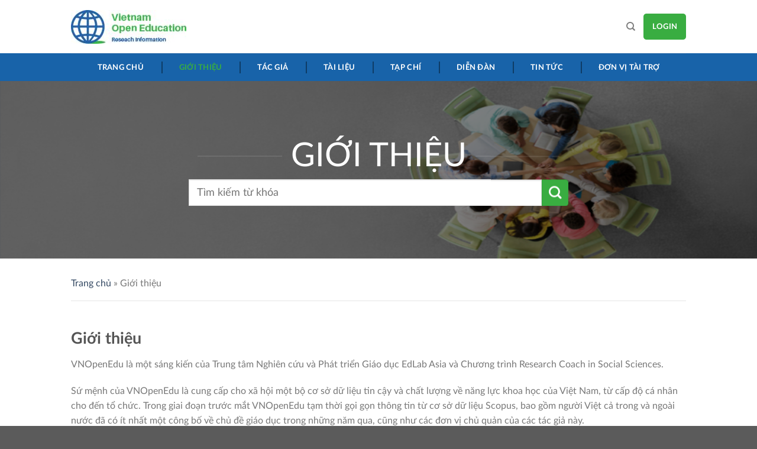

--- FILE ---
content_type: text/css
request_url: https://vnopenedu.org/wp-content/themes/vnopen/assets/css/header.css?ver=1.0.1
body_size: 93
content:
.header-nav.header-bottom-nav > .menu-item {
	margin: 0 30px;
}
.header-nav.header-bottom-nav > .menu-item > .nav-top-link:after {
	width: 2px;
	height: 20px;
	border: none;
	background-color: rgba(0,0,0,0.4);
	top: 50%;
	left: -30px;
	transform: translateY(-50%);
	margin: unset;
}
.nav-top-link {
}
.header-nav.header-bottom-nav > .menu-item > .nav-top-link {
	position: relative;
}

--- FILE ---
content_type: text/css
request_url: https://vnopenedu.org/wp-content/themes/vnopen/assets/css/footer.css?ver=1.0.1
body_size: 310
content:
.vno_footer_menu {
	margin: 0;
	list-style: none;
	display: flex;
}
.vno_footer_menu > .menu-item {
	margin: 0 20px 0 0;
	padding-right: 20px;
	position: relative;
}
.vno_footer_menu > .menu-item > a {
	color: #fff;
}
.vno_footer_menu > .menu-item::after {
	content: '';
	position: absolute;
	width: 1px;
	height: 20px;
	background-color: #294665;
	right: 0;
	top: 50%;
	transform: translateY(-50%);
}
#footer .absolute-footer {
	display: none !important;
}
.form_footer .form-flat input[type="email"] {
	background-color: #fff;
	border-radius: 5px;
}
.form_footer .form-flat input[type="submit"] {
	margin: 0;
}
.form_footer .form-flat .wpcf7-spinner {
	display: none;
}
.form_footer .wpcf7-response-output {
	display: none !important;
}

@media screen and (max-width: 549px) {
	.form_footer .wpcf7-form > .flex-row > .flex-col {
		padding: 0;
		width: auto;
	}
	.form_footer .form-flat input[type="submit"] {
		margin-top: 10px;
	}
	.vno_footer_menu {
		flex-wrap: wrap;
	}
	.vno_footer_menu > .menu-item {
		flex: 0 0 100%;
		max-width: 100%;
		padding: 0;
		margin: 0 0 10px 0;
	}
	.vno_footer_menu > .menu-item::after {
		display: none;
	}
}


--- FILE ---
content_type: text/css
request_url: https://vnopenedu.org/wp-content/themes/vnopen/assets/css/main.css?ver=1.0.1
body_size: 694
content:
form.wpcf7-form {
	margin: 0;
}
pre{
	color: black !important;
}
.text-line-1 {
	display: -webkit-box;
	max-width: 100%;
	-webkit-line-clamp: 1;
	-webkit-box-orient: vertical;
	overflow: hidden;
	text-overflow: ellipsis;
}
.text-line-2 {
	display: -webkit-box;
	max-width: 100%;
	-webkit-line-clamp: 2;
	-webkit-box-orient: vertical;
	overflow: hidden;
	text-overflow: ellipsis;
}
.text-line-3 {
	display: -webkit-box;
	max-width: 100%;
	-webkit-line-clamp: 3;
	-webkit-box-orient: vertical;
	overflow: hidden;
	text-overflow: ellipsis;
}
.text-line-4 {
	display: -webkit-box;
	max-width: 100%;
	-webkit-line-clamp: 4;
	-webkit-box-orient: vertical;
	overflow: hidden;
	text-overflow: ellipsis;
}
.flex-wrap {
	flex-wrap: wrap;
}
.plr-sm {
	padding: 0 10px;
}
.mlr-sm {
	margin: 0 -10px;
}
.pall {
	padding: 30px;
}
.clear-list {
	list-style: none;
	padding: 0;
}
.clear-list .clear-list-item {
	list-style: none;
	margin-left: 0;
}
.pl {
	padding-left: 30px;
}
.pr {
	padding-right: 30px;
}
.pt-half {
	padding-top: 15px;
}
.pb-half {
	padding-bottom: 15px;
}
.b-color {
	color: #000;
}
.w-color {
	color: #fff;
}
.width-100 {
	width: 100%;
}
.border-thin {
	border-width: 1px !important;
}
.btn-has-icon {
	display: flex !important;
	align-items: center;
	justify-content: center;
}
.btn-has-icon img {
	margin: 0 5px 3px 0;
}
.col-full-height > .col-inner {
	height: 100%;
}
.align-center {
	align-items: center;
}
.row-flex-end {
	justify-content: flex-end !important;
}

.select2-container .selection .select2-selection--multiple {
  	line-height: 1 !important;
  	padding: 2px !important;
}
.select2-container .selection .select2-selection--multiple .select2-selection__choice {
  	height: 100% !important;
  	display: flex !important;
  	align-items: center !important;
}
.select2-container--default .select2-selection--multiple .select2-selection__rendered li {
  	margin-top: 0 !important;
  	height: 100%;
}
.select2-container--default .select2-selection--multiple .select2-selection__rendered {
  	height: 100% !important;
  	padding: 0 !important;
}
.select2-container--default .select2-selection--multiple .select2-selection__choice {
  	background-color: #C8EEFE !important;
  	border: 1px solid #C8EEFE !important;
}
.select2-container .selection .select2-selection--multiple {
	height: 2.507em !important;
}
.select2-results__option {
	margin-bottom: 0 !important;
}
.select2-search__field {
	height: 100% !important;
	padding: 0 10px !important;
}
.disabled{
	pointer-events: none;
}
.wpcf7 .wpcf7-not-valid-tip {
	margin-top: 10px !important;
	font-size: 0.7em !important;
}

button, .button{
	border-radius:5px !important;
	font-weight: normal;
}
button.lowercase, .button.lowercase{
	font-weight: normal !important;
}

table td,
body .shop_table tfoot th{
	font-size: 1em;
}

body:not(.logged-in) #masthead .header-nav .account-item>a{
	background-color: #39ad41;
	color: white;
	border: 2px solid #39ad41;
	border-radius: 5px;
	padding-left: 1em;
	padding-right: 1em;
}

--- FILE ---
content_type: text/css
request_url: https://vnopenedu.org/wp-content/themes/vnopen/assets/css/classes.css?ver=1.0.1
body_size: 267
content:
/*Cần thêm thẻ span .checkmark vào trong label sau input*/
.vno_fake_checkbox{
	margin-bottom: 1em;
}
.vno_fake_checkbox input[type=checkbox]{
	display: none;
}
.vno_fake_checkbox .checkmark{
	content: "";
	background: white;
	border: 1px solid #232323;
	border-radius: 3px;
    width: 1em;
    height: 1em;
    display: inline-block;
    position: relative;
    margin-bottom: -2px;
	margin-right: 0.5em;    		
}
.vno_fake_checkbox:hover +.checkmark:after,
.vno_fake_checkbox input +.checkmark:after{
	display: block;
    content: "";
    left: 4px;
    top: 1px;
    width: 5px;
    height: 9px;
    border: solid white;
    border-width: 0 3px 3px 0;
    -webkit-transform: rotate(45deg);
    -ms-transform: rotate(45deg);
    transform: rotate(45deg);
    position: absolute;
}

.vno_fake_checkbox:hover .checkmark,
.vno_fake_checkbox input:checked + .checkmark{
	background: var(--primary-color);

}

--- FILE ---
content_type: text/css
request_url: https://vnopenedu.org/wp-content/themes/vnopen/assets/css/layout/layout-home.css?ver=1.0.1
body_size: 374
content:
.vno_list_kw.align-bottom {
	list-style: none;
	flex-wrap: wrap;
	margin: 0;
	justify-content: flex-start !important;
}
.vno_list_kw li {
	margin: 10px 20px 0 0 !important;
	line-height: 1;
}
.vno_popular_kw {
	padding: 15px;
	background: #ffffff38;
}
.vno_kw_title {
	font-size: 1em;
	color: #fff;
	text-align: left;
	margin: 0;
	border-bottom: 1px solid #fff;
	padding-bottom: 5px;
	margin-bottom: 10px;
}
.vno_search_banner .searchform {
	border-radius: 5px;
	overflow: hidden;
}
.vno_author_slider .flickity-button {
	position: absolute;
	bottom: 40px;
	min-height: unset;
	line-height: 1;
	height: 36px;
	transform: unset !important;
	top: unset;
}
.vno_author_slider .flickity-button.previous {
	left: unset;
	right: 40px;
}
.vno_list_tailieu {
	list-style: unset;
	margin: 0;
}
.vno_list_tailieu .vno_item_tailieu {
	margin: 0 0 10px 0;
	padding-bottom: 10px;
	border-bottom: 1px solid #ccc;
	align-items: flex-start;
}
.vno_list_tailieu .vno_item_tailieu .vno_title_tailieu {
	margin: 0;
	display: -webkit-box;
	max-width: 100%;
	-webkit-line-clamp: 2;
	-webkit-box-orient: vertical;
	overflow: hidden;
	text-overflow: ellipsis;
	line-height: 1.3;
}
.vno_list_tailieu .vno_item_tailieu img {
	width: 20px;
	margin: 5px 10px 0 0;
}
.vno_list_tailieu .vno_item_tailieu .vno_date_tailieu {
	width: 100px;
	display: inline-block;
	margin-left: 10px;
}

--- FILE ---
content_type: text/css
request_url: https://vnopenedu.org/wp-content/themes/vnopen/assets/css/layout/layout-tacgia.css?ver=1.0.1
body_size: 437
content:
.vno_content_tacgia .box.row {
	margin: 0 -10px !important;
}
.vno_content_tacgia .box.row > .col {
	padding: 0 10px !important;
	color: #222;
}

.vno_content_tacgia .avt_tacgia.image-cover::before {
  	content: '';
  	position: absolute;
  	width: 100%;
  	height: 100%;
  	border: 3px solid #fff;
  	left: 0;
  	top: 0;
  	z-index: 1;
}

.vno_list_infor {
	list-style: none;
	padding: 0;
	margin: 0;
}
.vno_list_infor li {
	margin: 6px 0 0 0 !important;
	padding-left: 12px;
	position: relative;
	font-size: 0.9em;
}
.vno_list_infor li::before {
	content: '';
	position: absolute;
	width: 5px;
	height: 5px;
	background-color: var(--primary-color);
	left: 0;
	top: 7px;
	border-radius: 50%;
}

.vno_paginate {
	display: flex;
	justify-content: center;
	margin-top: 30px;
}
.vno_paginate .page-numbers {
	display: inline-flex;
	width: 30px;
	height: 30px;
	justify-content: center;
	align-items: center;
	border: 1px solid var(--primary-color);
	color: var(--primary-color);
	margin: 0 5px;
	cursor: pointer;
}
.vno_paginate .page-numbers.current, .vno_paginate .page-numbers:hover {
	background-color: var(--primary-color);
	color: #fff;
}


.vno_tab > .nav.nav-line {
  	border-bottom: 1px solid #ccc;
}
.vno_tab > .nav.nav-line .tab a::before {
  	top: unset !important;
  	bottom: 0 !important;
}
.vno_tab > .nav.nav-line .tab {
  	margin-right: 50px;
}
#lithtbox_confirm_tacgia .wpcf7-response-output {
	display: none;
}

@media screen and (max-width: 549px) {
	.vno_tab > .nav.nav-line .tab {
		margin-right: 20px;
	}
	.vno_tab > .nav.nav-line .tab a {
		text-transform: unset;
	}
}


--- FILE ---
content_type: text/css
request_url: https://vnopenedu.org/wp-content/themes/vnopen/assets/css/layout/layout-tapchi.css?ver=1.0.1
body_size: 166
content:
.vno_content_tapchi.large-2-4 {
	max-width: 20%;
    -ms-flex-preferred-size: 20%;
    flex-basis: 20%
}
.vno_author_info {
    list-style: none;
    padding: 0;
    margin: 0;
}
.vno_author_info .vno_author_info_item {
    margin: 0 0 7px 0;
}
.vno_author_info_item .icon-box-left {
}
.vno_author_info_item .icon-box-left .icon-box-text {
    margin: 2px 0 0 5px;
    flex: 1;
}
@media screen and (max-width: 849px) {
    .vno_content_tapchi.medium-4 {
        max-width: 33.3333%;
        -ms-flex-preferred-size: 33.3333%;
        flex-basis: 33.3333%
    }
}

@media screen and (max-width: 549px) {
    .vno_content_tapchi.small-6 {
        max-width: 50%;
        -ms-flex-preferred-size: 50%;
        flex-basis: 50%
    }
}

--- FILE ---
content_type: text/css
request_url: https://vnopenedu.org/wp-content/themes/vnopen/assets/css/layout/layout-forums.css?ver=1.0.1
body_size: 557
content:
#bbpress-forums ul.bbp-forums, #bbpress-forums ul.bbp-lead-topic, #bbpress-forums ul.bbp-replies, #bbpress-forums ul.bbp-search-results, #bbpress-forums ul.bbp-topics {
	font-size: 1em;
	line-height: initial;
}
#bbpress-forums {
  	font-size: 1em;
  	line-height: initial;
}
#bbpress-forums fieldset.bbp-form label {
	margin-bottom: 5px;
}
#bbpress-forums fieldset.bbp-form input[type="password"], #bbpress-forums fieldset.bbp-form input[type="text"], #bbpress-forums fieldset.bbp-form select {
	min-height: 40px;
	height: 40px;
}
#bbpress-forums fieldset.bbp-form input, #bbpress-forums fieldset.bbp-form p, #bbpress-forums fieldset.bbp-form select, #bbpress-forums fieldset.bbp-form textarea {
	margin: 0 0 15px;
}
#bbpress-forums .bbp-forum-info .bbp-forum-content, #bbpress-forums p.bbp-topic-meta {
	font-size: 0.8em;
}

.header_popular_topic {
	padding: 12px 15px 7px;
}
.list_topic > .row {
    padding: 15px;
    filter: drop-shadow(0px 0px 4px rgba(0, 0, 0, 0.1));
    border-left: 1px solid rgba(0,0,0,0.03);
    border-right: 1px solid rgba(0,0,0,0.03);
    background: #FFF !important;
}
.list_topic > .row:nth-child(2n + 1) {
    background: #FBFBFB !important;
}
.list_topic .row .vno_title_topic {
	display: inline-flex;
}
.list_topic .row:nth-child(1) .vno_title_topic::before, .list_topic .row:nth-child(2) .vno_title_topic::before {
	content: '';
	width: 16px;
	height: 16px;
	background: url(../../images/fire.svg) no-repeat center;
	margin-right: 5px;
}

#buddypress #subnav-filters {
	display: none !important;
}

#item-body .profile h2 {
	display: none;
}
.profile .bp-widget {
	margin-top: 30px;
}
#buddypress div.item-list-tabs ul li.current a, #buddypress div.item-list-tabs ul li.selected a {
	background-color: var(--primary-color);
	color: #fff;
}
#buddypress #item-body div.item-list-tabs ul li.selected a {
	background-color: #60c964;
}
#buddypress div#item-header div#item-meta #latest-update {
	display: none;
}
#buddypress div#item-header a.button.export_cv_user {
	background-color: #39ad41;
	color: #fff;
	margin: 0;
	padding: 2px 30px;
}
.bp-user #buddypress #item-header {
	margin-bottom: 30px;
}


--- FILE ---
content_type: text/css
request_url: https://vnopenedu.org/wp-content/themes/vnopen/assets/css/layout/layout-cv.css?ver=1.0.1
body_size: -39
content:
/*#header, #footer {
	display: none !important;
}*/

--- FILE ---
content_type: application/javascript
request_url: https://vnopenedu.org/wp-content/themes/vnopen/assets/js/main.js?ver=1.0.1
body_size: 519
content:
(function ($) {
	"use strict";

	$(document).ready(function () {
		if ($('#vno_chart_xuhuongbaiviet').length > 0) {

			var dataSeries = jQuery('#vno_chart_xuhuongbaiviet').data('year');
			Highcharts.chart('vno_chart_xuhuongbaiviet', {
				chart: {
					type: 'column'
				},
				title: false,
				subtitle: false,
				accessibility: {
					announceNewData: {
						enabled: true
					}
				},
				xAxis: {
					type: 'category'
				},
				yAxis: {
					title: {
						text: ''
					}

				},
				legend: {
					enabled: false
				},
				plotOptions: {
					series: {
						borderWidth: 0,
						dataLabels: {
							enabled: true,
							format: '{point.y}'
						}
					}
				},

				tooltip: {
					headerFormat: '<span style="font-size:11px">{series.name}</span><br>',
					pointFormat: '<span style="color:{point.color}">{point.name}</span>: <b>{point.y}</b> tài liệu<br/>'
				},

				series: [
				{
					name: 'Năm',
					colorByPoint: true,
					data: dataSeries
				}
				],
				
			});
		}
		

		if ($(".select_field.multiple").length > 0) {
			$(".select_field.multiple").each(function() {
				var placeholder = $(this).parent().closest(".col-inner").find('label').text();
				$(this).select2({
					multiple:true,
					allowClear:true,
					placeholder: {
						id: -1,
						text: placeholder
					}
				});
			});		
			$('.select2-search__field').width('100%');
			$('.select2-container').width('100%');	
		}
	})

})(jQuery);

--- FILE ---
content_type: application/javascript
request_url: https://vnopenedu.org/wp-content/themes/flatsome/assets/js/flatsome.js?ver=2ba06bae7e21001b4413f16ac4e08981
body_size: 17812
content:
! function(t) {
    function e(e) {
        for (var n, o, r = e[0], a = e[1], s = 0, c = []; s < r.length; s++) o = r[s], Object.prototype.hasOwnProperty.call(i, o) && i[o] && c.push(i[o][0]), i[o] = 0;
        for (n in a) Object.prototype.hasOwnProperty.call(a, n) && (t[n] = a[n]);
        for (l && l(e); c.length;) c.shift()()
    }
    var n = {},
        i = {
            1: 0
        };

    function o(e) {
        if (n[e]) return n[e].exports;
        var i = n[e] = {
            i: e,
            l: !1,
            exports: {}
        };
        return t[e].call(i.exports, i, i.exports, o), i.l = !0, i.exports
    }
    o.e = function(t) {
        var e = [],
            n = i[t];
        if (0 !== n)
            if (n) e.push(n[2]);
            else {
                var r = new Promise((function(e, o) {
                    n = i[t] = [e, o]
                }));
                e.push(n[2] = r);
                var a, s = document.createElement("script");
                s.charset = "utf-8", s.timeout = 120, o.nc && s.setAttribute("nonce", o.nc), s.src = function(t) {
                    return o.p + "chunk." + ({
                        0: "countup",
                        2: "sticky-sidebar",
                        3: "tooltips",
                        4: "vendors-popups",
                        5: "vendors-slider"
                    } [t] || t) + "." + {
                        0: "fe2c1016",
                        2: "a58a6557",
                        3: "29144c1c",
                        4: "947eca5c",
                        5: "c7f2bd49"
                    } [t] + ".js"
                }(t);
                var l = new Error;
                a = function(e) {
                    s.onerror = s.onload = null, clearTimeout(c);
                    var n = i[t];
                    if (0 !== n) {
                        if (n) {
                            var o = e && ("load" === e.type ? "missing" : e.type),
                                r = e && e.target && e.target.src;
                            l.message = "Loading chunk " + t + " failed.\n(" + o + ": " + r + ")", l.name = "ChunkLoadError", l.type = o, l.request = r, n[1](l)
                        }
                        i[t] = void 0
                    }
                };
                var c = setTimeout((function() {
                    a({
                        type: "timeout",
                        target: s
                    })
                }), 12e4);
                s.onerror = s.onload = a, document.head.appendChild(s)
            } return Promise.all(e)
    }, o.m = t, o.c = n, o.d = function(t, e, n) {
        o.o(t, e) || Object.defineProperty(t, e, {
            enumerable: !0,
            get: n
        })
    }, o.r = function(t) {
        "undefined" != typeof Symbol && Symbol.toStringTag && Object.defineProperty(t, Symbol.toStringTag, {
            value: "Module"
        }), Object.defineProperty(t, "__esModule", {
            value: !0
        })
    }, o.t = function(t, e) {
        if (1 & e && (t = o(t)), 8 & e) return t;
        if (4 & e && "object" == typeof t && t && t.__esModule) return t;
        var n = Object.create(null);
        if (o.r(n), Object.defineProperty(n, "default", {
                enumerable: !0,
                value: t
            }), 2 & e && "string" != typeof t)
            for (var i in t) o.d(n, i, function(e) {
                return t[e]
            }.bind(null, i));
        return n
    }, o.n = function(t) {
        var e = t && t.__esModule ? function() {
            return t.default
        } : function() {
            return t
        };
        return o.d(e, "a", e), e
    }, o.o = function(t, e) {
        return Object.prototype.hasOwnProperty.call(t, e)
    }, o.p = "", o.oe = function(t) {
        throw console.error(t), t
    };
    var r = window.flatsomeJsonp = window.flatsomeJsonp || [],
        a = r.push.bind(r);
    r.push = e, r = r.slice();
    for (var s = 0; s < r.length; s++) e(r[s]);
    var l = a;
    o(o.s = 10)
}([function(t, e, n) {
    "use strict";
    n.d(e, "a", (function() {
        return s
    })), n.d(e, "b", (function() {
        return l
    })), n.d(e, "c", (function() {
        return c
    }));
    var i = document.body,
        o = "body-scroll-lock--active",
        r = /Android|webOS|iPhone|iPad|iPod|BlackBerry/i.test(navigator.userAgent),
        a = 0;

    function s() {
        if (r) {
            a = window.pageYOffset;
            var t = document.getElementById("wpadminbar"),
                e = a - (t ? t.offsetHeight : 0);
            i.style.overflow = "hidden", i.style.position = "fixed", i.style.top = "-".concat(e, "px"), i.style.width = "100%", i.classList.add(o)
        }
    }

    function l() {
        r && (i.style.removeProperty("overflow"), i.style.removeProperty("position"), i.style.removeProperty("top"), i.style.removeProperty("width"), window.scrollTo(0, a), i.classList.remove(o))
    }

    function c() {
        return i.classList.contains(o)
    }
}, function(t, e, n) {
    "use strict";

    function i() {
        return jQuery.fn.magnificPopup ? Promise.resolve() : n.e(4).then(n.t.bind(null, 9, 7))
    }
    n.d(e, "a", (function() {
        return i
    })), jQuery.loadMagnificPopup = i, jQuery.fn.lazyMagnificPopup = function(t) {
        var e = jQuery(this),
            n = t.delegate ? e.find(t.delegate) : e;
        return n.one("click", (function(o) {
            o.preventDefault(), i().then((function() {
                e.data("magnificPopup") || e.magnificPopup(t), e.magnificPopup("open", n.index(o.currentTarget) || 0)
            }))
        })), e
    }
}, function(t, e) {
    var n;
    n = function() {
        return this
    }();
    try {
        n = n || new Function("return this")()
    } catch (t) {
        "object" == typeof window && (n = window)
    }
    t.exports = n
}, function(t, e, n) {
    "use strict";

    function i(t) {
        return new IntersectionObserver((function(e) {
            for (var n = 0; n < e.length; n++) t(e[n])
        }), {
            rootMargin: "0px",
            threshold: .1
        })
    }
    n.d(e, "a", (function() {
        return i
    }))
}, function(t, e) {
    t.exports = window.jQuery
}, function(t, e, n) {
    n.p = window.flatsomeVars ? window.flatsomeVars.assets_url : "/"
}, function(t, e, n) {
    (function(e) {
        var n;
        n = void 0 !== e ? e : this, t.exports = function(t, e, i) {
            if (void 0 === e) {
                var o = ("; " + n.document.cookie).split("; " + t + "=");
                return 2 === o.length ? o.pop().split(";").shift() : null
            }!1 === e && (i = -1);
            var r = "";
            if (i) {
                var a = new Date;
                a.setTime(a.getTime() + 24 * i * 60 * 60 * 1e3), r = "; expires=" + a.toGMTString()
            }
            n.document.cookie = t + "=" + e + r + "; path=/"
        }
    }).call(this, n(2))
}, function(t, e) {
    function n(e) {
        return "function" == typeof Symbol && "symbol" == typeof Symbol.iterator ? t.exports = n = function(t) {
            return typeof t
        } : t.exports = n = function(t) {
            return t && "function" == typeof Symbol && t.constructor === Symbol && t !== Symbol.prototype ? "symbol" : typeof t
        }, n(e)
    }
    t.exports = n
}, function(t, e) {
    t.exports = function(t, e, n) {
        return e in t ? Object.defineProperty(t, e, {
            value: n,
            enumerable: !0,
            configurable: !0,
            writable: !0
        }) : t[e] = n, t
    }
}, , function(t, e, n) {
    n(5), t.exports = n(11)
}, function(t, e, n) {
    "use strict";
    n.r(e),
        function(t) {
            var e = n(6),
                i = n.n(e);
            n(12), n(14), n(15), n(16), n(17), n(18), n(19), n(20), n(21), n(22), n(1), n(23), n(24), n(25), n(26), n(27), n(28), n(29), n(30), n(31), n(32), n(33), n(34), n(35), n(36), n(37), n(38), n(39), n(40), n(41), n(42), n(43), n(44), n(45), n(46), n(47), jQuery((function() {
                return t.Flatsome.attach(document)
            })), t.cookie = i.a
        }.call(this, n(2))
}, function(t, e, n) {
    var i, o;
    ! function(r, a) {
        "use strict";
        i = [n(13)], void 0 === (o = function(t) {
            return function(t, e) {
                var n = t.jQuery,
                    i = t.console;

                function o(t, e) {
                    for (var n in e) t[n] = e[n];
                    return t
                }
                var r = Array.prototype.slice;

                function a(t, e, s) {
                    if (!(this instanceof a)) return new a(t, e, s);
                    var l, c = t;
                    "string" == typeof t && (c = document.querySelectorAll(t)), c ? (this.elements = (l = c, Array.isArray(l) ? l : "object" == typeof l && "number" == typeof l.length ? r.call(l) : [l]), this.options = o({}, this.options), "function" == typeof e ? s = e : o(this.options, e), s && this.on("always", s), this.getImages(), n && (this.jqDeferred = new n.Deferred), setTimeout(this.check.bind(this))) : i.error("Bad element for imagesLoaded " + (c || t))
                }
                a.prototype = Object.create(e.prototype), a.prototype.options = {}, a.prototype.getImages = function() {
                    this.images = [], this.elements.forEach(this.addElementImages, this)
                }, a.prototype.addElementImages = function(t) {
                    "IMG" == t.nodeName && this.addImage(t), !0 === this.options.background && this.addElementBackgroundImages(t);
                    var e = t.nodeType;
                    if (e && s[e]) {
                        for (var n = t.querySelectorAll("img"), i = 0; i < n.length; i++) {
                            var o = n[i];
                            this.addImage(o)
                        }
                        if ("string" == typeof this.options.background) {
                            var r = t.querySelectorAll(this.options.background);
                            for (i = 0; i < r.length; i++) {
                                var a = r[i];
                                this.addElementBackgroundImages(a)
                            }
                        }
                    }
                };
                var s = {
                    1: !0,
                    9: !0,
                    11: !0
                };

                function l(t) {
                    this.img = t
                }

                function c(t, e) {
                    this.url = t, this.element = e, this.img = new Image
                }
                return a.prototype.addElementBackgroundImages = function(t) {
                    var e = getComputedStyle(t);
                    if (e)
                        for (var n = /url\((['"])?(.*?)\1\)/gi, i = n.exec(e.backgroundImage); null !== i;) {
                            var o = i && i[2];
                            o && this.addBackground(o, t), i = n.exec(e.backgroundImage)
                        }
                }, a.prototype.addImage = function(t) {
                    var e = new l(t);
                    this.images.push(e)
                }, a.prototype.addBackground = function(t, e) {
                    var n = new c(t, e);
                    this.images.push(n)
                }, a.prototype.check = function() {
                    var t = this;

                    function e(e, n, i) {
                        setTimeout((function() {
                            t.progress(e, n, i)
                        }))
                    }
                    this.progressedCount = 0, this.hasAnyBroken = !1, this.images.length ? this.images.forEach((function(t) {
                        t.once("progress", e), t.check()
                    })) : this.complete()
                }, a.prototype.progress = function(t, e, n) {
                    this.progressedCount++, this.hasAnyBroken = this.hasAnyBroken || !t.isLoaded, this.emitEvent("progress", [this, t, e]), this.jqDeferred && this.jqDeferred.notify && this.jqDeferred.notify(this, t), this.progressedCount == this.images.length && this.complete(), this.options.debug && i && i.log("progress: " + n, t, e)
                }, a.prototype.complete = function() {
                    var t = this.hasAnyBroken ? "fail" : "done";
                    if (this.isComplete = !0, this.emitEvent(t, [this]), this.emitEvent("always", [this]), this.jqDeferred) {
                        var e = this.hasAnyBroken ? "reject" : "resolve";
                        this.jqDeferred[e](this)
                    }
                }, l.prototype = Object.create(e.prototype), l.prototype.check = function() {
                    this.getIsImageComplete() ? this.confirm(0 !== this.img.naturalWidth, "naturalWidth") : (this.proxyImage = new Image, this.proxyImage.addEventListener("load", this), this.proxyImage.addEventListener("error", this), this.img.addEventListener("load", this), this.img.addEventListener("error", this), this.proxyImage.src = this.img.src)
                }, l.prototype.getIsImageComplete = function() {
                    return this.img.complete && this.img.naturalWidth
                }, l.prototype.confirm = function(t, e) {
                    this.isLoaded = t, this.emitEvent("progress", [this, this.img, e])
                }, l.prototype.handleEvent = function(t) {
                    var e = "on" + t.type;
                    this[e] && this[e](t)
                }, l.prototype.onload = function() {
                    this.confirm(!0, "onload"), this.unbindEvents()
                }, l.prototype.onerror = function() {
                    this.confirm(!1, "onerror"), this.unbindEvents()
                }, l.prototype.unbindEvents = function() {
                    this.proxyImage.removeEventListener("load", this), this.proxyImage.removeEventListener("error", this), this.img.removeEventListener("load", this), this.img.removeEventListener("error", this)
                }, c.prototype = Object.create(l.prototype), c.prototype.check = function() {
                    this.img.addEventListener("load", this), this.img.addEventListener("error", this), this.img.src = this.url, this.getIsImageComplete() && (this.confirm(0 !== this.img.naturalWidth, "naturalWidth"), this.unbindEvents())
                }, c.prototype.unbindEvents = function() {
                    this.img.removeEventListener("load", this), this.img.removeEventListener("error", this)
                }, c.prototype.confirm = function(t, e) {
                    this.isLoaded = t, this.emitEvent("progress", [this, this.element, e])
                }, a.makeJQueryPlugin = function(e) {
                    (e = e || t.jQuery) && ((n = e).fn.imagesLoaded = function(t, e) {
                        return new a(this, t, e).jqDeferred.promise(n(this))
                    })
                }, a.makeJQueryPlugin(), a
            }(r, t)
        }.apply(e, i)) || (t.exports = o)
    }("undefined" != typeof window ? window : this)
}, function(t, e, n) {
    var i, o;
    "undefined" != typeof window && window, void 0 === (o = "function" == typeof(i = function() {
        "use strict";

        function t() {}
        var e = t.prototype;
        return e.on = function(t, e) {
            if (t && e) {
                var n = this._events = this._events || {},
                    i = n[t] = n[t] || [];
                return -1 == i.indexOf(e) && i.push(e), this
            }
        }, e.once = function(t, e) {
            if (t && e) {
                this.on(t, e);
                var n = this._onceEvents = this._onceEvents || {};
                return (n[t] = n[t] || {})[e] = !0, this
            }
        }, e.off = function(t, e) {
            var n = this._events && this._events[t];
            if (n && n.length) {
                var i = n.indexOf(e);
                return -1 != i && n.splice(i, 1), this
            }
        }, e.emitEvent = function(t, e) {
            var n = this._events && this._events[t];
            if (n && n.length) {
                n = n.slice(0), e = e || [];
                for (var i = this._onceEvents && this._onceEvents[t], o = 0; o < n.length; o++) {
                    var r = n[o];
                    i && i[r] && (this.off(t, r), delete i[r]), r.apply(this, e)
                }
                return this
            }
        }, e.allOff = function() {
            delete this._events, delete this._onceEvents
        }, t
    }) ? i.call(e, n, e, t) : i) || (t.exports = o)
}, function(t, e) {
    ! function() {
        var t = window.MutationObserver || window.WebKitMutationObserver,
            e = "ontouchstart" in window || window.DocumentTouch && document instanceof DocumentTouch;
        if (void 0 === document.documentElement.style["touch-action"] && !document.documentElement.style["-ms-touch-action"] && e && t) {
            window.Hammer = window.Hammer || {};
            var n = /touch-action[:][\s]*(none)[^;'"]*/,
                i = /touch-action[:][\s]*(manipulation)[^;'"]*/,
                o = /touch-action/,
                r = /(iP(ad|hone|od))/.test(navigator.userAgent) && ("indexedDB" in window || !!window.performance);
            window.Hammer.time = {
                getTouchAction: function(t) {
                    return this.checkStyleString(t.getAttribute("style"))
                },
                checkStyleString: function(t) {
                    if (o.test(t)) return n.test(t) ? "none" : !i.test(t) || "manipulation"
                },
                shouldHammer: function(t) {
                    var e = t.target.hasParent;
                    return !(!e || r && !(Date.now() - t.target.lastStart < 125)) && e
                },
                touchHandler: function(t) {
                    var e = this.shouldHammer(t);
                    if ("none" === e) this.dropHammer(t);
                    else if ("manipulation" === e) {
                        var n = t.target.getBoundingClientRect();
                        n.top === this.pos.top && n.left === this.pos.left && this.dropHammer(t)
                    }
                    this.scrolled = !1, delete t.target.lastStart, delete t.target.hasParent
                },
                dropHammer: function(t) {
                    "touchend" === t.type && (t.target.focus(), setTimeout((function() {
                        t.target.click()
                    }), 0)), t.preventDefault()
                },
                touchStart: function(t) {
                    this.pos = t.target.getBoundingClientRect(), t.target.hasParent = this.hasParent(t.target), r && t.target.hasParent && (t.target.lastStart = Date.now())
                },
                styleWatcher: function(t) {
                    t.forEach(this.styleUpdater, this)
                },
                styleUpdater: function(t) {
                    if (t.target.updateNext) t.target.updateNext = !1;
                    else {
                        var e = this.getTouchAction(t.target);
                        e ? "none" !== e && (t.target.hadTouchNone = !1) : !e && (t.oldValue && this.checkStyleString(t.oldValue) || t.target.hadTouchNone) && (t.target.hadTouchNone = !0, t.target.updateNext = !1, t.target.setAttribute("style", t.target.getAttribute("style") + " touch-action: none;"))
                    }
                },
                hasParent: function(t) {
                    for (var e, n = t; n && n.parentNode; n = n.parentNode)
                        if (e = this.getTouchAction(n)) return e;
                    return !1
                },
                installStartEvents: function() {
                    document.addEventListener("touchstart", this.touchStart.bind(this)), document.addEventListener("mousedown", this.touchStart.bind(this))
                },
                installEndEvents: function() {
                    document.addEventListener("touchend", this.touchHandler.bind(this), !0), document.addEventListener("mouseup", this.touchHandler.bind(this), !0)
                },
                installObserver: function() {
                    this.observer = new t(this.styleWatcher.bind(this)).observe(document, {
                        subtree: !0,
                        attributes: !0,
                        attributeOldValue: !0,
                        attributeFilter: ["style"]
                    })
                },
                install: function() {
                    this.installEndEvents(), this.installStartEvents(), this.installObserver()
                }
            }, window.Hammer.time.install()
        }
    }()
}, function(t, e, n) {
    var i, o, r;
    ! function(a) {
        "use strict";
        o = [n(4)], void 0 === (r = "function" == typeof(i = function(t) {
            var e = t.scrollTo = function(e, n, i) {
                return t(window).scrollTo(e, n, i)
            };

            function n(e) {
                return !e.nodeName || -1 !== t.inArray(e.nodeName.toLowerCase(), ["iframe", "#document", "html", "body"])
            }

            function i(t) {
                return "function" == typeof t
            }

            function o(e) {
                return i(e) || t.isPlainObject(e) ? e : {
                    top: e,
                    left: e
                }
            }
            return e.defaults = {
                axis: "xy",
                duration: 0,
                limit: !0
            }, t.fn.scrollTo = function(r, a, s) {
                "object" == typeof a && (s = a, a = 0), "function" == typeof s && (s = {
                    onAfter: s
                }), "max" === r && (r = 9e9), s = t.extend({}, e.defaults, s), a = a || s.duration;
                var l = s.queue && s.axis.length > 1;
                return l && (a /= 2), s.offset = o(s.offset), s.over = o(s.over), this.each((function() {
                    if (null !== r) {
                        var c, u = n(this),
                            d = u ? this.contentWindow || window : this,
                            f = t(d),
                            h = r,
                            p = {};
                        switch (typeof h) {
                            case "number":
                            case "string":
                                if (/^([+-]=?)?\d+(\.\d+)?(px|%)?$/.test(h)) {
                                    h = o(h);
                                    break
                                }
                                h = u ? t(h) : t(h, d);
                            case "object":
                                if (0 === h.length) return;
                                (h.is || h.style) && (c = (h = t(h)).offset())
                        }
                        var y = i(s.offset) && s.offset(d, h) || s.offset;
                        t.each(s.axis.split(""), (function(t, n) {
                            var i = "x" === n ? "Left" : "Top",
                                o = i.toLowerCase(),
                                r = "scroll" + i,
                                a = f[r](),
                                m = e.max(d, n);
                            if (c) p[r] = c[o] + (u ? 0 : a - f.offset()[o]), s.margin && (p[r] -= parseInt(h.css("margin" + i), 10) || 0, p[r] -= parseInt(h.css("border" + i + "Width"), 10) || 0), p[r] += y[o] || 0, s.over[o] && (p[r] += h["x" === n ? "width" : "height"]() * s.over[o]);
                            else {
                                var v = h[o];
                                p[r] = v.slice && "%" === v.slice(-1) ? parseFloat(v) / 100 * m : v
                            }
                            s.limit && /^\d+$/.test(p[r]) && (p[r] = p[r] <= 0 ? 0 : Math.min(p[r], m)), !t && s.axis.length > 1 && (a === p[r] ? p = {} : l && (g(s.onAfterFirst), p = {}))
                        })), g(s.onAfter)
                    }

                    function g(e) {
                        var n = t.extend({}, s, {
                            queue: !0,
                            duration: a,
                            complete: e && function() {
                                e.call(d, h, s)
                            }
                        });
                        f.animate(p, n)
                    }
                }))
            }, e.max = function(e, i) {
                var o = "x" === i ? "Width" : "Height",
                    r = "scroll" + o;
                if (!n(e)) return e[r] - t(e)[o.toLowerCase()]();
                var a = "client" + o,
                    s = e.ownerDocument || e.document,
                    l = s.documentElement,
                    c = s.body;
                return Math.max(l[r], c[r]) - Math.min(l[a], c[a])
            }, t.Tween.propHooks.scrollLeft = t.Tween.propHooks.scrollTop = {
                get: function(e) {
                    return t(e.elem)[e.prop]()
                },
                set: function(e) {
                    var n = this.get(e);
                    if (e.options.interrupt && e._last && e._last !== n) return t(e.elem).stop();
                    var i = Math.round(e.now);
                    n !== i && (t(e.elem)[e.prop](i), e._last = this.get(e))
                }
            }, e
        }) ? i.apply(e, o) : i) || (t.exports = r)
    }()
}, function(t, e) {
    ! function() {
        "use strict";
        var t = 0,
            e = {};

        function n(i) {
            if (!i) throw new Error("No options passed to Waypoint constructor");
            if (!i.element) throw new Error("No element option passed to Waypoint constructor");
            if (!i.handler) throw new Error("No handler option passed to Waypoint constructor");
            this.key = "waypoint-" + t, this.options = n.Adapter.extend({}, n.defaults, i), this.element = this.options.element, this.adapter = new n.Adapter(this.element), this.callback = i.handler, this.axis = this.options.horizontal ? "horizontal" : "vertical", this.enabled = this.options.enabled, this.triggerPoint = null, this.group = n.Group.findOrCreate({
                name: this.options.group,
                axis: this.axis
            }), this.context = n.Context.findOrCreateByElement(this.options.context), n.offsetAliases[this.options.offset] && (this.options.offset = n.offsetAliases[this.options.offset]), this.group.add(this), this.context.add(this), e[this.key] = this, t += 1
        }
        n.prototype.queueTrigger = function(t) {
            this.group.queueTrigger(this, t)
        }, n.prototype.trigger = function(t) {
            this.enabled && this.callback && this.callback.apply(this, t)
        }, n.prototype.destroy = function() {
            this.context.remove(this), this.group.remove(this), delete e[this.key]
        }, n.prototype.disable = function() {
            return this.enabled = !1, this
        }, n.prototype.enable = function() {
            return this.context.refresh(), this.enabled = !0, this
        }, n.prototype.next = function() {
            return this.group.next(this)
        }, n.prototype.previous = function() {
            return this.group.previous(this)
        }, n.invokeAll = function(t) {
            var n = [];
            for (var i in e) n.push(e[i]);
            for (var o = 0, r = n.length; o < r; o++) n[o][t]()
        }, n.destroyAll = function() {
            n.invokeAll("destroy")
        }, n.disableAll = function() {
            n.invokeAll("disable")
        }, n.enableAll = function() {
            for (var t in n.Context.refreshAll(), e) e[t].enabled = !0;
            return this
        }, n.refreshAll = function() {
            n.Context.refreshAll()
        }, n.viewportHeight = function() {
            return window.innerHeight || document.documentElement.clientHeight
        }, n.viewportWidth = function() {
            return document.documentElement.clientWidth
        }, n.adapters = [], n.defaults = {
            context: window,
            continuous: !0,
            enabled: !0,
            group: "default",
            horizontal: !1,
            offset: 0
        }, n.offsetAliases = {
            "bottom-in-view": function() {
                return this.context.innerHeight() - this.adapter.outerHeight()
            },
            "right-in-view": function() {
                return this.context.innerWidth() - this.adapter.outerWidth()
            }
        }, window.Waypoint = n
    }(),
    function() {
        "use strict";

        function t(t) {
            window.setTimeout(t, 1e3 / 60)
        }
        var e = 0,
            n = {},
            i = window.Waypoint,
            o = window.onload;

        function r(t) {
            this.element = t, this.Adapter = i.Adapter, this.adapter = new this.Adapter(t), this.key = "waypoint-context-" + e, this.didScroll = !1, this.didResize = !1, this.oldScroll = {
                x: this.adapter.scrollLeft(),
                y: this.adapter.scrollTop()
            }, this.waypoints = {
                vertical: {},
                horizontal: {}
            }, t.waypointContextKey = this.key, n[t.waypointContextKey] = this, e += 1, i.windowContext || (i.windowContext = !0, i.windowContext = new r(window)), this.createThrottledScrollHandler(), this.createThrottledResizeHandler()
        }
        r.prototype.add = function(t) {
            var e = t.options.horizontal ? "horizontal" : "vertical";
            this.waypoints[e][t.key] = t, this.refresh()
        }, r.prototype.checkEmpty = function() {
            var t = this.Adapter.isEmptyObject(this.waypoints.horizontal),
                e = this.Adapter.isEmptyObject(this.waypoints.vertical),
                i = this.element == this.element.window;
            t && e && !i && (this.adapter.off(".waypoints"), delete n[this.key])
        }, r.prototype.createThrottledResizeHandler = function() {
            var t = this;

            function e() {
                t.handleResize(), t.didResize = !1
            }
            this.adapter.on("resize.waypoints", (function() {
                t.didResize || (t.didResize = !0, i.requestAnimationFrame(e))
            }))
        }, r.prototype.createThrottledScrollHandler = function() {
            var t = this;

            function e() {
                t.handleScroll(), t.didScroll = !1
            }
            this.adapter.on("scroll.waypoints", (function() {
                t.didScroll && !i.isTouch || (t.didScroll = !0, i.requestAnimationFrame(e))
            }))
        }, r.prototype.handleResize = function() {
            i.Context.refreshAll()
        }, r.prototype.handleScroll = function() {
            var t = {},
                e = {
                    horizontal: {
                        newScroll: this.adapter.scrollLeft(),
                        oldScroll: this.oldScroll.x,
                        forward: "right",
                        backward: "left"
                    },
                    vertical: {
                        newScroll: this.adapter.scrollTop(),
                        oldScroll: this.oldScroll.y,
                        forward: "down",
                        backward: "up"
                    }
                };
            for (var n in e) {
                var i = e[n],
                    o = i.newScroll > i.oldScroll ? i.forward : i.backward;
                for (var r in this.waypoints[n]) {
                    var a = this.waypoints[n][r];
                    if (null !== a.triggerPoint) {
                        var s = i.oldScroll < a.triggerPoint,
                            l = i.newScroll >= a.triggerPoint;
                        (s && l || !s && !l) && (a.queueTrigger(o), t[a.group.id] = a.group)
                    }
                }
            }
            for (var c in t) t[c].flushTriggers();
            this.oldScroll = {
                x: e.horizontal.newScroll,
                y: e.vertical.newScroll
            }
        }, r.prototype.innerHeight = function() {
            return this.element == this.element.window ? i.viewportHeight() : this.adapter.innerHeight()
        }, r.prototype.remove = function(t) {
            delete this.waypoints[t.axis][t.key], this.checkEmpty()
        }, r.prototype.innerWidth = function() {
            return this.element == this.element.window ? i.viewportWidth() : this.adapter.innerWidth()
        }, r.prototype.destroy = function() {
            var t = [];
            for (var e in this.waypoints)
                for (var n in this.waypoints[e]) t.push(this.waypoints[e][n]);
            for (var i = 0, o = t.length; i < o; i++) t[i].destroy()
        }, r.prototype.refresh = function() {
            var t, e = this.element == this.element.window,
                n = e ? void 0 : this.adapter.offset(),
                o = {};
            for (var r in this.handleScroll(), t = {
                    horizontal: {
                        contextOffset: e ? 0 : n.left,
                        contextScroll: e ? 0 : this.oldScroll.x,
                        contextDimension: this.innerWidth(),
                        oldScroll: this.oldScroll.x,
                        forward: "right",
                        backward: "left",
                        offsetProp: "left"
                    },
                    vertical: {
                        contextOffset: e ? 0 : n.top,
                        contextScroll: e ? 0 : this.oldScroll.y,
                        contextDimension: this.innerHeight(),
                        oldScroll: this.oldScroll.y,
                        forward: "down",
                        backward: "up",
                        offsetProp: "top"
                    }
                }) {
                var a = t[r];
                for (var s in this.waypoints[r]) {
                    var l, c, u, d, f = this.waypoints[r][s],
                        h = f.options.offset,
                        p = f.triggerPoint,
                        y = 0,
                        g = null == p;
                    f.element !== f.element.window && (y = f.adapter.offset()[a.offsetProp]), "function" == typeof h ? h = h.apply(f) : "string" == typeof h && (h = parseFloat(h), f.options.offset.indexOf("%") > -1 && (h = Math.ceil(a.contextDimension * h / 100))), l = a.contextScroll - a.contextOffset, f.triggerPoint = Math.floor(y + l - h), c = p < a.oldScroll, u = f.triggerPoint >= a.oldScroll, d = !c && !u, !g && c && u ? (f.queueTrigger(a.backward), o[f.group.id] = f.group) : (!g && d || g && a.oldScroll >= f.triggerPoint) && (f.queueTrigger(a.forward), o[f.group.id] = f.group)
                }
            }
            return i.requestAnimationFrame((function() {
                for (var t in o) o[t].flushTriggers()
            })), this
        }, r.findOrCreateByElement = function(t) {
            return r.findByElement(t) || new r(t)
        }, r.refreshAll = function() {
            for (var t in n) n[t].refresh()
        }, r.findByElement = function(t) {
            return n[t.waypointContextKey]
        }, window.onload = function() {
            o && o(), r.refreshAll()
        }, i.requestAnimationFrame = function(e) {
            (window.requestAnimationFrame || window.mozRequestAnimationFrame || window.webkitRequestAnimationFrame || t).call(window, e)
        }, i.Context = r
    }(),
    function() {
        "use strict";

        function t(t, e) {
            return t.triggerPoint - e.triggerPoint
        }

        function e(t, e) {
            return e.triggerPoint - t.triggerPoint
        }
        var n = {
                vertical: {},
                horizontal: {}
            },
            i = window.Waypoint;

        function o(t) {
            this.name = t.name, this.axis = t.axis, this.id = this.name + "-" + this.axis, this.waypoints = [], this.clearTriggerQueues(), n[this.axis][this.name] = this
        }
        o.prototype.add = function(t) {
            this.waypoints.push(t)
        }, o.prototype.clearTriggerQueues = function() {
            this.triggerQueues = {
                up: [],
                down: [],
                left: [],
                right: []
            }
        }, o.prototype.flushTriggers = function() {
            for (var n in this.triggerQueues) {
                var i = this.triggerQueues[n],
                    o = "up" === n || "left" === n;
                i.sort(o ? e : t);
                for (var r = 0, a = i.length; r < a; r += 1) {
                    var s = i[r];
                    (s.options.continuous || r === i.length - 1) && s.trigger([n])
                }
            }
            this.clearTriggerQueues()
        }, o.prototype.next = function(e) {
            this.waypoints.sort(t);
            var n = i.Adapter.inArray(e, this.waypoints);
            return n === this.waypoints.length - 1 ? null : this.waypoints[n + 1]
        }, o.prototype.previous = function(e) {
            this.waypoints.sort(t);
            var n = i.Adapter.inArray(e, this.waypoints);
            return n ? this.waypoints[n - 1] : null
        }, o.prototype.queueTrigger = function(t, e) {
            this.triggerQueues[e].push(t)
        }, o.prototype.remove = function(t) {
            var e = i.Adapter.inArray(t, this.waypoints);
            e > -1 && this.waypoints.splice(e, 1)
        }, o.prototype.first = function() {
            return this.waypoints[0]
        }, o.prototype.last = function() {
            return this.waypoints[this.waypoints.length - 1]
        }, o.findOrCreate = function(t) {
            return n[t.axis][t.name] || new o(t)
        }, i.Group = o
    }(),
    function() {
        "use strict";
        var t = window.jQuery,
            e = window.Waypoint;

        function n(e) {
            this.$element = t(e)
        }
        t.each(["innerHeight", "innerWidth", "off", "offset", "on", "outerHeight", "outerWidth", "scrollLeft", "scrollTop"], (function(t, e) {
            n.prototype[e] = function() {
                var t = Array.prototype.slice.call(arguments);
                return this.$element[e].apply(this.$element, t)
            }
        })), t.each(["extend", "inArray", "isEmptyObject"], (function(e, i) {
            n[i] = t[i]
        })), e.adapters.push({
            name: "jquery",
            Adapter: n
        }), e.Adapter = n
    }(),
    function() {
        "use strict";
        var t = window.Waypoint;

        function e(e) {
            return function() {
                var n = [],
                    i = arguments[0];
                return e.isFunction(arguments[0]) && ((i = e.extend({}, arguments[1])).handler = arguments[0]), this.each((function() {
                    var o = e.extend({}, i, {
                        element: this
                    });
                    "string" == typeof o.context && (o.context = e(this).closest(o.context)[0]), n.push(new t(o))
                })), n
            }
        }
        window.jQuery && (window.jQuery.fn.waypoint = e(window.jQuery)), window.Zepto && (window.Zepto.fn.waypoint = e(window.Zepto))
    }()
}, function(t, e, n) {
    "use strict";
    (function(t) {
        var e = n(7),
            i = n.n(e);
        t.Flatsome = {
            behaviors: {},
            plugin: function(t, e, n) {
                n = n || {}, jQuery.fn[t] = function(o) {
                    if ("string" == typeof arguments[0]) {
                        var r = null,
                            a = arguments[0],
                            s = Array.prototype.slice.call(arguments, 1);
                        return this.each((function() {
                            if (!jQuery.data(this, "plugin_" + t) || "function" != typeof jQuery.data(this, "plugin_" + t)[a]) throw new Error("Method " + a + " does not exist on jQuery." + t);
                            r = jQuery.data(this, "plugin_" + t)[a].apply(this, s)
                        })), "destroy" === a && this.each((function() {
                            jQuery(this).removeData("plugin_" + t)
                        })), void 0 !== r ? r : this
                    }
                    if ("object" === i()(o) || !o) return this.each((function() {
                        jQuery.data(this, "plugin_" + t) || (o = jQuery.extend({}, n, o), jQuery.data(this, "plugin_" + t, new e(this, o)))
                    }))
                }
            },
            behavior: function(t, e) {
                this.behaviors[t] = e, e.arrive && jQuery(document).arrive(e.arrive.selector, e.arrive.handler || function() {
                    Flatsome.attach(t, this.parentNode)
                })
            },
            attach: function(t) {
                var e = arguments.length > 1 && void 0 !== arguments[1] ? arguments[1] : t;
                if ("string" == typeof t) return this.behaviors.hasOwnProperty(t) && "function" == typeof this.behaviors[t].attach ? this.behaviors[t].attach(e || document) : null;
                for (var n in this.behaviors) "function" == typeof this.behaviors[n].attach && this.behaviors[n].attach(e || document)
            },
            detach: function(t) {
                var e = arguments.length > 1 && void 0 !== arguments[1] ? arguments[1] : t;
                if ("string" == typeof t) return this.behaviors.hasOwnProperty(t) && "function" == typeof this.behaviors[t].detach ? this.behaviors[t].detach(e || document) : null;
                for (var n in this.behaviors) "function" == typeof this.behaviors[n].detach && this.behaviors[n].detach(e || document)
            }
        }
    }).call(this, n(2))
}, function(t, e, n) {
    "use strict";
    var i = n(0),
        o = jQuery("#wrapper"),
        r = jQuery("#header"),
        a = jQuery(".header-top", r),
        s = jQuery("#wpadminbar"),
        l = s.length && s.is(":visible") ? s.height() : 0,
        c = r.hasClass("has-sticky"),
        u = r.hasClass("sticky-hide-on-scroll"),
        d = -jQuery(".header-wrapper").height() - 100,
        f = a.hasClass("hide-for-sticky") ? -a.height() - 1 : -1;
    if (jQuery(".sticky-shrink .header-wrapper").length) {
        var h = a.hasClass("hide-for-sticky") ? a.height() : 0;
        d = -1 - h + l, f = -1 - h
    }
    if (c && (r.find(".header-wrapper").waypoint((function(t) {
            var e = jQuery(this.element),
                n = r.height();
            "down" === t && (jQuery(document).trigger("flatsome-header-sticky"), e.addClass("stuck"), r.height(n), jQuery(".has-transparent").removeClass("transparent"), jQuery(".toggle-nav-dark").removeClass("nav-dark"))
        }), {
            offset: d
        }), o.waypoint((function(t) {
            Object(i.c)() || "up" === t && (r.height(""), jQuery(".header-wrapper").removeClass("stuck"), jQuery(".has-transparent").addClass("transparent"), jQuery(".toggle-nav-dark").addClass("nav-dark"))
        }), {
            offset: f + l
        }), u)) {
        var p, y = 0;
        jQuery(window).on("scroll", (function() {
            if (!Object(i.c)()) {
                clearTimeout(p);
                var t = jQuery(window).scrollTop(),
                    e = jQuery(".header-wrapper");
                t >= e.outerHeight() && (t <= y ? (e.addClass("stuck"), r.removeClass("sticky-hide-on-scroll--active")) : (e.removeClass("stuck"), r.addClass("sticky-hide-on-scroll--active"))), p = setTimeout((function() {
                    y = jQuery(window).scrollTop()
                }), 100)
            }
        }))
    }
}, function(t, e) {}, function(t, e, n) {
    "use strict";
    var i = [];

    function o() {
        for (var t = 0; t < i.length; t++) i[t].element.offsetParent ? r(i[t]) : i.splice(t, 1)
    }

    function r(t) {
        ! function(t) {
            var e = t.element,
                n = t.type,
                i = u(e.dataset.parallax),
                o = l(e),
                r = (window.innerHeight - o.offsetHeight) * i;
            switch (n) {
                case "backgroundImage":
                    e.style.backgroundSize = i ? "100% auto" : null;
                    break;
                case "backgroundElement":
                    e.style.height = i ? "".concat(o.offsetHeight + r, "px") : null
            }
        }(t),
        function(t) {
            var e, n = t.element,
                i = t.type,
                o = u(n.dataset.parallax || n.dataset.parallaxBackground),
                r = window.innerHeight,
                a = l(n),
                c = n.offsetHeight - a.offsetHeight,
                d = n.getBoundingClientRect(),
                f = a !== n ? a.getBoundingClientRect() : d,
                h = d.top + n.offsetHeight / 2,
                p = r / 2 - h,
                y = r / 2 - (f.top + a.offsetHeight / 2),
                g = h + s() < r / 2 ? s() : p,
                m = (Math.abs(p), Math.abs(g) / (r / 2)),
                v = 0;
            if (!(f.top > r || f.top + a.offsetHeight < 0)) switch (i) {
                case "backgroundImage":
                    v = f.top * o, n.style.backgroundPosition = o ? "50% ".concat(v.toFixed(0), "px") : null, n.style.backgroundAttachment = o ? "fixed" : null;
                    break;
                case "backgroundElement":
                    v = y * o - c / 2, n.style.transform = o ? "translate3d(0, ".concat(v.toFixed(2), "px, 0)") : null, n.style.backfaceVisibility = o ? "hidden" : null;
                    break;
                case "element":
                    v = g * o, n.style.transform = o ? "translate3d(0, ".concat(v.toFixed(2), "px, 0)") : null, n.style.backfaceVisibility = o ? "hidden" : null, void 0 !== n.dataset.parallaxFade && (n.style.opacity = o ? (e = 1 - m, e * (2 - e)).toFixed(2) : null)
            }
        }(t)
    }

    function a(t) {
        return void 0 !== t.dataset.parallaxBackground ? "backgroundElement" : void 0 !== t.dataset.parallaxElemenet ? "element" : "" !== t.style.backgroundImage ? "backgroundImage" : "element"
    }

    function s() {
        return document.documentElement.scrollTop || document.body.scrollTop
    }

    function l(t) {
        return function(t) {
            for (var e = arguments.length > 1 && void 0 !== arguments[1] ? arguments[1] : null; t && !c(t).call(t, e);) t = t.parentElement;
            return t
        }(t, t.dataset.parallaxContainer || "[data-parallax-container]") || t
    }

    function c(t) {
        return t.matches || t.webkitMatchesSelector || t.mozMatchesSelector || t.msMatchesSelector
    }

    function u(t) {
        return t / 10 * -1 / (2 - Math.abs(t) / 10)
    }
    window.addEventListener("scroll", (function() {
        return window.requestAnimationFrame(o)
    })), window.addEventListener("resize", (function() {
        return window.requestAnimationFrame(o)
    })), window.addEventListener("DOMNodeInserted", (function() {
        return window.requestAnimationFrame(o)
    })), window.jQuery && (window.jQuery.fn.flatsomeParallax = function(t) {
        "destroy" !== t && this.each((function(t, e) {
            return function(t) {
                t.classList.add("parallax-active"), !document.querySelector("body").classList.contains("parallax-mobile") && /Android|webOS|iPhone|iPad|iPod|BlackBerry/i.test(navigator.userAgent) || t.classList && t.dataset && (i.push({
                    element: t,
                    type: a(t)
                }), r(i[i.length - 1]))
            }(e)
        }))
    })
}, function(t, e) {
    Flatsome.plugin("resizeselect", (function(t, e) {
        jQuery(t).change((function() {
            var t = jQuery(this),
                e = t.find("option:selected").val(),
                n = t.find("option:selected").text(),
                i = jQuery('<span class="select-resize-ghost">').html(n);
            i.appendTo(t.parent());
            var o = i.width();
            i.remove(), t.width(o + 7), e && t.parent().parent().find("input.search-field").focus()
        })).change()
    }))
}, function(t, e, n) {
    "use strict";
    var i = n(3);

    function o() {
        return console.warn("Flatsome: Flickity is lazy loaded. Use 'lazyFlickity()' to instantiate and 'flatsome-flickity-ready' event to interact with Flickity instead."), this
    }
    jQuery.fn.flickity || (jQuery.fn.flickity = o), jQuery.fn.lazyFlickity = function(t) {
        var e = Object(i.a)((function(i) {
            if (i.isIntersecting) {
                if (e.unobserve(i.target), !jQuery.fn.flickity || jQuery.fn.flickity === o) return n.e(5).then(n.t.bind(null, 54, 7)).then((function() {
                    jQuery(i.target).flickity(t), jQuery(i.target).trigger("flatsome-flickity-ready")
                }));
                jQuery(i.target).flickity(t), jQuery(i.target).trigger("flatsome-flickity-ready")
            }
        }));
        return this.each((function(n, i) {
            "string" == typeof t ? jQuery.fn.flickity && jQuery(i).flickity(t) : e.observe(i)
        }))
    }
}, function(t, e, n) {
    jQuery.fn.lazyTooltipster = function(t) {
        return this.each((function(e, i) {
            var o = jQuery(i);
            "string" == typeof t ? jQuery.fn.tooltipster && o.hasClass("tooltipstered") && o.tooltipster(t) : o.one("mouseenter", (function(e) {
                ! function(t, e) {
                    (jQuery.fn.tooltipster ? Promise.resolve() : n.e(3).then(n.t.bind(null, 55, 7))).then((function() {
                        t.hasClass("tooltipstered") || t.tooltipster(e), t.tooltipster("show")
                    }))
                }(o, t)
            }))
        }))
    }
}, function(t, e) {
    jQuery(".section .loading-spin, .banner .loading-spin, .page-loader").fadeOut(), jQuery("#top-link").on("click", (function(t) {
        jQuery.scrollTo(0, 300), t.preventDefault()
    })), jQuery(".scroll-for-more").on("click", (function() {
        jQuery.scrollTo(jQuery(this), {
            duration: 300
        })
    })), jQuery(".search-dropdown button").on("click", (function(t) {
        jQuery(this).parent().find("input").trigger("focus"), t.preventDefault()
    })), jQuery(".current-cat").addClass("active"), jQuery("html").removeClass("loading-site"), setTimeout((function() {
        jQuery(".page-loader").remove()
    }), 1e3), jQuery(".resize-select").resizeselect(), flatsomeVars.user.can_edit_pages && jQuery(".block-edit-link").each((function() {
        var t = jQuery(this),
            e = t.data("link"),
            n = t.data("backend"),
            i = t.data("title"),
            o = t.parents('[id^="menu-item-"]');
        if (o.length && o.hasClass("menu-item-has-block")) {
            var r = o.attr("id").match(/menu-item-(\d+)/);
            r && r[1] && (e += "&menu_id=".concat(r[1]))
        }
        jQuery(this).next().addClass("has-block").lazyTooltipster({
            animationDuration: 100,
            distance: -15,
            delay: 0,
            repositionOnScroll: !0,
            interactive: !0,
            contentAsHTML: !0,
            content: i + ' <br/> <a class="button edit-block-button edit-block-button-builder" href="' + e + '">UX Builder</a> <a class="button edit-block-button edit-block-button edit-block-button-backend" href="' + n + '">WP Editor</a>'
        }), jQuery(this).remove()
    })), document.addEventListener("uxb_app_ready", (function() {
        var t = new URLSearchParams(window.top.location.search),
            e = parseInt(t.get("menu_id"));
        e && setTimeout((function() {
            var t = jQuery("#menu-item-".concat(e)),
                n = t.parent().hasClass("ux-nav-vertical-menu");
            t.hasClass("menu-item-has-block has-dropdown") && !t.hasClass("current-dropdown") && (n && jQuery(".header-vertical-menu__fly-out").addClass("header-vertical-menu__fly-out--open"), jQuery("#menu-item-".concat(e, " a:first")).trigger("click"))
        }), 1e3)
    })), jQuery("#hotspot").on("click", (function(t) {
        t.preventDefault()
    })), jQuery(".wpcf7-form .wpcf7-submit").on("click", (function(t) {
        jQuery(this).parent().parent().addClass("processing")
    })), jQuery(".wpcf7").on("wpcf7invalid wpcf7spam wpcf7mailsent wpcf7mailfailed", (function(t) {
        jQuery(".processing").removeClass("processing")
    })), jQuery(document).ajaxComplete((function(t, e, n) {
        jQuery(".processing").removeClass("processing")
    }))
}, function(t, e) {
    Flatsome.behavior("animate", {
        attach: function(t) {
            jQuery("[data-animate]", t).each((function(t, e) {
                var n = jQuery(e);
                if (0 === n.data("animate").length) return n.attr("data-animated", "true");
                n.waypoint((function(t) {
                    if ("down" === t) {
                        if ("true" == n.data("animated")) return;
                        setTimeout((function() {
                            n.attr("data-animated", "true")
                        }), 300)
                    }
                }), {
                    offset: "101%"
                })
            }))
        },
        detach: function(t) {
            jQuery("[data-animate]", t).each((function(t, e) {
                jQuery(e).attr("data-animated", "false")
            }))
        }
    })
}, function(t, e) {
    Flatsome.behavior("commons", {
        attach: function(t) {
            jQuery("select.resizeselect").resizeselect(), jQuery("[data-parallax]", t).flatsomeParallax(), jQuery.fn.packery && (jQuery("[data-packery-options], .has-packery", t).each((function() {
                var t = jQuery(this);
                t.packery({
                    originLeft: !flatsomeVars.rtl
                }), setTimeout((function() {
                    t.imagesLoaded((function() {
                        t.packery("layout")
                    }))
                }), 100)
            })), jQuery(".banner-grid-wrapper").imagesLoaded((function() {
                jQuery(this.elements).removeClass("processing")
            }))), "objectFitPolyfill" in window && window.objectFitPolyfill()
        },
        detach: function(t) {}
    })
}, function(t, e, n) {
    Flatsome.behavior("count-up", {
        attach: function(t) {
            jQuery("span.count-up", t).each((function(t, e) {
                var i = jQuery(e);
                i.waypoint({
                    handler: function(t) {
                        jQuery(this.element).hasClass("active") || n.e(0).then(n.bind(null, 56)).then((function(t) {
                            var e = t.CountUp,
                                n = parseInt(i.text());
                            new e(i.get(0), n, {
                                decimalPlaces: 0,
                                duration: 4
                            }).start(), i.addClass("active")
                        }))
                    },
                    offset: "100%"
                })
            }))
        }
    })
}, function(t, e, n) {
    "use strict";
    (function(t) {
        var e = n(8),
            i = n.n(e);

        function o(t, e) {
            var n = Object.keys(t);
            if (Object.getOwnPropertySymbols) {
                var i = Object.getOwnPropertySymbols(t);
                e && (i = i.filter((function(e) {
                    return Object.getOwnPropertyDescriptor(t, e).enumerable
                }))), n.push.apply(n, i)
            }
            return n
        }

        function r(t) {
            for (var e = 1; e < arguments.length; e++) {
                var n = null != arguments[e] ? arguments[e] : {};
                e % 2 ? o(Object(n), !0).forEach((function(e) {
                    i()(t, e, n[e])
                })) : Object.getOwnPropertyDescriptors ? Object.defineProperties(t, Object.getOwnPropertyDescriptors(n)) : o(Object(n)).forEach((function(e) {
                    Object.defineProperty(t, e, Object.getOwnPropertyDescriptor(n, e))
                }))
            }
            return t
        }

        function a(e) {
            e.addClass("current-dropdown"),
                function(e) {
                    var n = e,
                        i = n.closest(".container").width(),
                        o = n.closest("li.menu-item"),
                        a = o.hasClass("menu-item-design-full-width"),
                        s = o.hasClass("menu-item-design-container-width"),
                        l = o.parent().hasClass("ux-nav-vertical-menu"),
                        c = !a && !s,
                        u = t.flatsomeVars.rtl;
                    if (c && !l) {
                        if (i < 750) return !1;
                        var d = n.outerWidth(),
                            f = n.offset(),
                            h = Math.max(document.documentElement.clientWidth, window.innerWidth || 0),
                            p = f.left - (h - i) / 2;
                        u && (p = jQuery(window).width() - (f.left + d) - (h - i) / 2);
                        var y = n.width(),
                            g = i - (p + y),
                            m = !1;
                        p > g && p < y && (m = (p + g) / 3), g < 0 && (m = -g), m && u ? n.css("margin-right", -m) : m && n.css("margin-left", -m), y > i && n.addClass("nav-dropdown-full")
                    }
                    if (s) {
                        n.css({
                            inset: 0
                        });
                        var v = n.closest(".container").get(0).getBoundingClientRect(),
                            b = n.get(0).getBoundingClientRect();
                        n.css(r(r({
                            width: l ? i - o.width() : i
                        }, !u && {
                            left: v.left - b.left + 15
                        }), u && {
                            right: 15 - (v.right - b.right)
                        }))
                    }
                    if (a) {
                        n.css({
                            inset: 0
                        });
                        var w = document.body,
                            j = w.getBoundingClientRect(),
                            k = n.get(0).getBoundingClientRect(),
                            Q = w.clientWidth;
                        n.css(r(r(r(r({}, !u && {
                            width: l ? Q - o.get(0).getBoundingClientRect().right : Q
                        }), u && {
                            width: l ? o.get(0).getBoundingClientRect().left : Q
                        }), !u && {
                            left: j.left - k.left
                        }), u && {
                            right: -(j.right - k.right)
                        }))
                    }
                    if ((s || a) && !l) {
                        var x = null;
                        if (o.closest("#top-bar").length && (x = document.querySelector("#top-bar")), o.closest("#masthead").length && (x = document.querySelector("#masthead")), o.closest("#wide-nav").length && (x = document.querySelector("#wide-nav")), null !== x) {
                            var C = x.getBoundingClientRect(),
                                P = o.get(0).getBoundingClientRect();
                            n.css({
                                top: C.bottom - P.bottom + P.height
                            })
                        }
                    }
                }(e.find(".nav-dropdown"))
        }

        function s(t) {
            t.removeClass("current-dropdown"), t.find(".nav-dropdown").attr("style", "")
        }

        function l(t) {
            t.each((function(t, e) {
                var n = jQuery(e);
                n.hasClass("current-dropdown") && s(n)
            }))
        }

        function c(t, e) {
            t.length && t.removeClass("ux-body-overlay--".concat(e, "-active"))
        }
        Flatsome.behavior("dropdown", {
            attach: function(t) {
                var e = jQuery(".nav li.has-dropdown", t),
                    n = "uxBuilder" === jQuery("html").attr("ng-app"),
                    i = jQuery(".ux-body-overlay"),
                    o = "ontouchstart" in window,
                    r = !1,
                    u = null;
                e.each((function(t, d) {
                    var f = jQuery(d),
                        h = f.hasClass("nav-dropdown-toggle") && !o,
                        p = !1,
                        y = !1;
                    f.on("touchstart click", (function(t) {
                        "touchstart" === t.type && (p = !0), "click" === t.type && p && (p && !y && t.preventDefault(), y = !0)
                    })), n || h ? (r = !0, f.on("click", "a:first", (function(t) {
                        if (t.preventDefault(), u = f, f.hasClass("current-dropdown")) return s(f), void c(i, "click");
                        l(e), a(f),
                            function(t, e) {
                                t.length && t.addClass("ux-body-overlay--".concat("click", "-active"))
                            }(i), jQuery(document).trigger("flatsome-dropdown-opened", [f])
                    }))) : f.hoverIntent({
                        sensitivity: 3,
                        interval: 20,
                        timeout: 70,
                        over: function(t) {
                            l(e), a(f), c(i, "click"), jQuery(document).trigger("flatsome-dropdown-opened", [f])
                        },
                        out: function() {
                            y = !1, p = !1, s(f)
                        }
                    })
                })), !n && r && jQuery(document).on("click", (function(t) {
                    null === u || u === t.target || u.has(t.target).length || (s(u), c(i, "click"))
                })), jQuery(document).on("flatsome-dropdown-opened", (function(t, e) {
                    e.hasClass("menu-item-has-block") && jQuery.fn.packery && e.find("[data-packery-options]").packery("layout")
                })), jQuery(document).on("flatsome-header-sticky", (function() {
                    l(e), c(i, "click")
                }))
            }
        })
    }).call(this, n(2))
}, function(t, e, n) {
    "use strict";
    var i = n(0);
    Flatsome.behavior("lightbox-gallery", {
        attach: function(t) {
            var e = {
                delegate: "a",
                type: "image",
                closeBtnInside: flatsomeVars.lightbox.close_btn_inside,
                closeMarkup: flatsomeVars.lightbox.close_markup,
                tLoading: '<div class="loading-spin centered dark"></div>',
                removalDelay: 300,
                gallery: {
                    enabled: !0,
                    navigateByImgClick: !0,
                    arrowMarkup: '<button class="mfp-arrow mfp-arrow-%dir%" title="%title%"><i class="icon-angle-%dir%"></i></button>',
                    preload: [0, 1]
                },
                image: {
                    tError: '<a href="%url%">The image #%curr%</a> could not be loaded.',
                    verticalFit: !1
                },
                callbacks: {
                    beforeOpen: function() {
                        Object(i.a)()
                    },
                    beforeClose: function() {
                        Object(i.b)()
                    }
                }
            };
            jQuery('.lightbox .gallery a[href*=".jpg"], .lightbox .gallery a[href*=".jpeg"], .lightbox .gallery a[href*=".png"], .lightbox a.lightbox-gallery', t).parent().lazyMagnificPopup(e), jQuery(".lightbox .lightbox-multi-gallery", t).length && jQuery(".lightbox-multi-gallery", t).each((function() {
                jQuery(this).lazyMagnificPopup(e)
            }))
        }
    })
}, function(t, e, n) {
    "use strict";
    var i = n(0);
    Flatsome.behavior("lightbox-image", {
        attach: function(t) {
            jQuery(['.lightbox *[id^="attachment"] a[href*=".jpg"]', '.lightbox *[id^="attachment"] a[href*=".jpeg"]', '.lightbox *[id^="attachment"] a[href*=".png"]', '.lightbox .wp-block-image a[href*=".jpg"]:not([target="_blank"])', '.lightbox .wp-block-image a[href*=".jpeg"]:not([target="_blank"])', '.lightbox .wp-block-image a[href*=".png"]:not([target="_blank"])', ".lightbox a.image-lightbox", '.lightbox .entry-content a[href*=".jpg"]', '.lightbox .entry-content a[href*=".jpeg"]', '.lightbox .entry-content a[href*=".png"]'].join(","), t).not([".lightbox a.lightbox-gallery", '.lightbox .gallery a[href*=".jpg"]', '.lightbox .gallery a[href*=".jpeg"]', '.lightbox .gallery a[href*=".png"]', '.lightbox .lightbox-multi-gallery a[href*=".jpg"]', '.lightbox .lightbox-multi-gallery a[href*=".jpeg"]', '.lightbox .lightbox-multi-gallery a[href*=".png"]'].join(",")).lazyMagnificPopup({
                type: "image",
                tLoading: '<div class="loading-spin centered dark"></div>',
                closeOnContentClick: !0,
                closeBtnInside: flatsomeVars.lightbox.close_btn_inside,
                closeMarkup: flatsomeVars.lightbox.close_markup,
                removalDelay: 300,
                image: {
                    verticalFit: !1
                },
                callbacks: {
                    beforeOpen: function() {
                        Object(i.a)()
                    },
                    beforeClose: function() {
                        Object(i.b)()
                    }
                }
            })
        }
    })
}, function(t, e, n) {
    "use strict";
    var i = n(1),
        o = n(0);
    Flatsome.behavior("lightboxes-link", {
        attach: function(t) {
            jQuery(".lightbox-by-id", t).each((function() {
                var e = jQuery(this).attr("id");
                jQuery('a[href="#' + e + '"]', t).on("click", (function(t) {
                    t.preventDefault();
                    var e = jQuery(t.currentTarget);
                    Object(i.a)().then((function() {
                        var t = e.attr("href").substring(1),
                            n = jQuery("#".concat(t, ".lightbox-by-id"));
                        if (t && n.length > 0) {
                            var i = n[0],
                                r = jQuery.magnificPopup.open ? 300 : 0;
                            r && jQuery.magnificPopup.close(), setTimeout((function() {
                                jQuery.magnificPopup.open({
                                    removalDelay: 300,
                                    closeBtnInside: flatsomeVars.lightbox.close_btn_inside,
                                    closeMarkup: flatsomeVars.lightbox.close_markup,
                                    items: {
                                        src: i,
                                        type: "inline",
                                        tLoading: '<div class="loading-spin dark"></div>'
                                    },
                                    callbacks: {
                                        beforeOpen: function() {
                                            Object(o.a)()
                                        },
                                        open: function() {
                                            if (Flatsome.attach(this.content), jQuery.fn.flickity && jQuery("[data-flickity-options].flickity-enabled", this.content).each((function(t, e) {
                                                    jQuery(e).flickity("resize")
                                                })), jQuery.fn.packery) {
                                                var t = jQuery("[data-packery-options]", this.content);
                                                t && t.imagesLoaded((function() {
                                                    t.packery("layout")
                                                }))
                                            }
                                        },
                                        beforeClose: function() {
                                            Object(o.b)()
                                        }
                                    }
                                })
                            }), r)
                        }
                    }))
                }))
            }))
        }
    })
}, function(t, e, n) {
    "use strict";
    var i = n(0);
    Flatsome.behavior("lightbox-video", {
        attach: function(t) {
            jQuery('a.open-video, a.button[href*="vimeo"], a.button[href*="youtube.com/watch"]', t).lazyMagnificPopup({
                type: "iframe",
                closeBtnInside: flatsomeVars.lightbox.close_btn_inside,
                mainClass: "my-mfp-video",
                closeMarkup: flatsomeVars.lightbox.close_markup,
                tLoading: '<div class="loading-spin centered dark"></div>',
                removalDelay: 300,
                preloader: !0,
                callbacks: {
                    beforeOpen: function() {
                        Object(i.a)()
                    },
                    open: function() {
                        jQuery(".slider .is-selected .video").trigger("pause")
                    },
                    beforeClose: function() {
                        Object(i.b)()
                    },
                    close: function() {
                        jQuery(".slider .is-selected .video").trigger("play")
                    }
                }
            })
        }
    })
}, function(t, e, n) {
    "use strict";
    var i = n(1),
        o = n(0);
    Flatsome.behavior("lightboxes", {
        attach: function(t) {
            jQuery("[data-open]", t).on("click", (function(t) {
                t.preventDefault();
                var e = jQuery(t.currentTarget);
                Object(i.a)().then((function() {
                    var t = e.data("open"),
                        n = e.data("color"),
                        i = e.data("bg"),
                        r = e.data("pos"),
                        a = e.data("visible-after"),
                        s = e.data("class"),
                        l = e.attr("data-focus");
                    e.offset(), e.addClass("current-lightbox-clicked"), jQuery.magnificPopup.open({
                        items: {
                            src: t,
                            type: "inline",
                            tLoading: '<div class="loading-spin dark"></div>'
                        },
                        removalDelay: 300,
                        closeBtnInside: flatsomeVars.lightbox.close_btn_inside,
                        closeMarkup: flatsomeVars.lightbox.close_markup,
                        focus: l,
                        callbacks: {
                            beforeOpen: function() {
                                this.st.mainClass = "off-canvas ".concat(n, " off-canvas-").concat(r), Object(o.a)()
                            },
                            open: function() {
                                jQuery("html").addClass("has-off-canvas"), jQuery("html").addClass("has-off-canvas-" + r), s && jQuery(".mfp-content").addClass(s), i && jQuery(".mfp-bg").addClass(i), jQuery(".mfp-content .resize-select").change(), jQuery.fn.packery && jQuery("[data-packery-options], .has-packery").packery("layout"), jQuery(".equalize-box", this.content).length && Flatsome.attach("equalize-box", this.content)
                            },
                            beforeClose: function() {
                                jQuery("html").removeClass("has-off-canvas"), Object(o.b)()
                            },
                            afterClose: function() {
                                jQuery("html").removeClass("has-off-canvas-" + r), jQuery(".current-lightbox-clicked").removeClass("current-lightbox-clicked"), a && jQuery(t).removeClass("mfp-hide")
                            }
                        }
                    })
                }))
            }))
        }
    })
}, function(t, e) {
    Flatsome.behavior("slider", {
        attach: function(t) {
            var e;
            (e = jQuery(t).data("flickityOptions") ? jQuery(t) : jQuery("[data-flickity-options]", t)).length && e.each((function(t, e) {
                var n = jQuery(e),
                    i = n.closest(".slider-wrapper"),
                    o = n.data("flickity-options");
                "undefined" != typeof UxBuilder && (o.draggable = !1), !0 !== o.watchCSS && (n.on("flatsome-flickity-ready", (function() {
                    n.find(".flickity-slider > :not(.is-selected) .video-bg").trigger("pause"), n.find(".is-selected .video-bg").trigger("play"), "requestAnimationFrame" in window && (n.removeClass("flickity-enabled"), window.requestAnimationFrame((function() {
                        n.addClass("flickity-enabled")
                    })));
                    var t = n.data("flickity");
                    if (t && o.parallax) {
                        var e = n.find(".bg, .flickity-slider > .img img");
                        n.addClass("slider-has-parallax"), n.on("scroll.flickity", (function(n, i) {
                            t.slides.forEach((function(n, i) {
                                var r = e[i],
                                    a = -1 * (n.target + t.x) / o.parallax;
                                r && (r.style.transform = "translateX( " + a + "px)")
                            }))
                        }))
                    }
                })), n.lazyFlickity(o), n.imagesLoaded((function() {
                    i.find(".loading-spin").fadeOut()
                })), n.on("change.flickity", (function() {
                    n.find(".flickity-slider > :not(.is-selected) .video-bg").trigger("pause"), n.find(".is-selected .video-bg").trigger("play")
                })), n.on("dragStart.flickity", (function() {
                    document.ontouchmove = function(t) {
                        return t.preventDefault()
                    }, n.addClass("is-dragging")
                })), n.on("dragEnd.flickity", (function() {
                    document.ontouchmove = function() {
                        return !0
                    }, n.removeClass("is-dragging")
                })))
            }))
        },
        detach: function(t) {
            jQuery.fn.flickity && (jQuery(t).data("flickityOptions") ? jQuery(t).flickity("destroy") : jQuery("[data-flickity-options]", t).flickity("destroy"))
        }
    })
}, function(t, e) {
    function n(t, e, n) {
        e.each((function(e, n) {
            return jQuery(n).toggleClass("active", e === t)
        })), n.each((function(e, n) {
            return jQuery(n).toggleClass("active", e === t)
        })), jQuery.fn.packery && jQuery("[data-packery-options]", n[t]).packery("layout")
    }
    Flatsome.behavior("tabs", {
        attach: function(t) {
            var e = window.location.hash;
            jQuery(".tabbed-content", t).each((function(t, i) {
                var o = jQuery(i),
                    r = o.find("> .nav > li"),
                    a = o.find("> .tab-panels > .panel"),
                    s = o.find("> .nav").hasClass("active-on-hover");
                a.removeAttr("style"), r.each((function(t, i) {
                    var o = jQuery(i).find("a");
                    o.on("click", (function(e) {
                        n(t, r, a), e.preventDefault(), e.stopPropagation()
                    })), s && o.hoverIntent({
                        sensitivity: 3,
                        interval: 20,
                        timeout: 70,
                        over: function(e) {
                            n(t, r, a)
                        },
                        out: function() {}
                    }), e.substr(1).length && e.substr(1) === o.attr("href").split("#")[1] && n(t, r, a)
                }))
            }))
        }
    })
}, function(t, e) {
    Flatsome.behavior("toggle", {
        attach: function(t) {
            function e(t) {
                var e = jQuery(t.currentTarget).parent();
                e.toggleClass("active"), e.attr("aria-expanded", "false" === e.attr("aria-expanded") ? "true" : "false"), t.preventDefault()
            }
            jQuery([".widget ul.children", ".nav ul.children", ".menu .sub-menu", ".mobile-sidebar-levels-2 .nav ul.children > li > ul"].join(", "), t).each((function() {
                var t = jQuery(this).parents(".nav-slide").length ? "right" : "down";
                jQuery(this).parent().addClass("has-child").attr("aria-expanded", "false"), jQuery(this).before('<button class="toggle" aria-label="'.concat(window.flatsomeVars.i18n.toggleButton, '"><i class="icon-angle-').concat(t, '"></i></button>'))
            })), jQuery(".current-cat-parent", t).addClass("active").attr("aria-expanded", "true").removeClass("current-cat-parent"), jQuery(".toggle", t).on("click", e);
            var n = jQuery("body").hasClass("mobile-submenu-toggle");
            jQuery(".sidebar-menu li.menu-item.has-child", t).each((function() {
                var t = jQuery(this),
                    i = t.find("> a:first");
                "#" === i.attr("href") ? i.on("click", (function(e) {
                    e.preventDefault(), t.toggleClass("active"), t.attr("aria-expanded", "false" === t.attr("aria-expanded") ? "true" : "false")
                })) : n && i.next(".toggle").length && i.on("click", e)
            }))
        }
    })
}, function(t, e) {
    function n(t) {
        t.attr("aria-hidden", "true"), t.find("> li > a, > li > button").attr("tabindex", "-1")
    }
    Flatsome.behavior("sidebar-slider", {
        attach: function(t) {
            var e = jQuery("body").hasClass("mobile-submenu-toggle");
            jQuery(".mobile-sidebar-slide", t).each((function(t, i) {
                var o = parseInt(jQuery(i).data("levels"), 10) || 1,
                    r = jQuery(".sidebar-menu", i),
                    a = jQuery(".nav-sidebar", i);
                jQuery(["> li > ul.children", "> li > .sub-menu", o > 1 ? "> li > ul.children > li > ul" : null].filter(Boolean).join(", "), a).each((function(t, i) {
                    var o = jQuery(i),
                        a = o.parent(),
                        s = a.parents("ul:first"),
                        l = jQuery(["> .toggle", '> a[href="#"]', e && "> a"].filter(Boolean).join(","), a),
                        c = a.find("> a").text().trim(),
                        u = o.parents("ul").length,
                        d = Boolean(window.flatsomeVars.rtl),
                        f = jQuery('\n            <li class="nav-slide-header pt-half pb-half">\n              <button class="toggle">\n                <i class="icon-angle-left"></i>\n                '.concat(c || window.flatsomeVars.i18n.mainMenu, "\n              </button>\n            </li>\n          "));
                    o.prepend(f), n(o);
                    var h = null;
                    l.off("click").on("click", (function(t) {
                        var e;
                        a.attr("aria-expanded", "true"), s.addClass("is-current-parent"), o.addClass("is-current-slide"), r.css("transform", "translateX(".concat(d ? "" : "-").concat(100 * u, "%)")), (e = o).attr("aria-hidden", "false"), e.find("> li > a, > li > button").attr("tabindex", ""), clearTimeout(h), t.preventDefault()
                    })), f.find(".toggle").on("click", (function() {
                        r.css("transform", "translateX(".concat(d ? "" : "-").concat(100 * (u - 1), "%)")), n(o), h = setTimeout((function() {
                            o.removeClass("is-current-slide"), s.removeClass("is-current-parent")
                        }), 300), a.removeClass("active"), a.attr("aria-expanded", "false")
                    }))
                }))
            }))
        }
    })
}, function(t, e) {
    Flatsome.behavior("sidebar-tabs", {
        attach: function(t) {
            jQuery(".sidebar-menu-tabs", t).each((function(t, e) {
                var n = jQuery(e),
                    i = n.find(".sidebar-menu-tabs__tab"),
                    o = n.parent().find("ul.nav-sidebar");
                i.each((function(t, e) {
                    jQuery(e).on("click", (function(e) {
                        ! function(t, e, n) {
                            e.each((function(e, n) {
                                return jQuery(n).toggleClass("active", e === t)
                            })), n.each((function(e, n) {
                                return jQuery(n).toggleClass("hidden", e === t)
                            }))
                        }(t, i, o), e.preventDefault(), e.stopPropagation()
                    }))
                }))
            }))
        }
    })
}, function(t, e) {
    Flatsome.behavior("nav-hover", {
        attach: function(t) {
            var e = jQuery(".ux-body-overlay", t);
            e.length && jQuery([".nav-prompts-overlay li.menu-item", ".nav-prompts-overlay .header-vertical-menu__opener"].join(", "), t).on({
                mouseenter: function() {
                    e.addClass("ux-body-overlay--hover-active")
                },
                mouseleave: function() {
                    e.removeClass("ux-body-overlay--hover-active")
                }
            })
        }
    })
}, function(t, e) {
    Flatsome.behavior("back-to-top", {
        attach: function(t) {
            jQuery("body", t).waypoint({
                handler: function(e) {
                    jQuery(".back-to-top", t).toggleClass("active")
                },
                offset: "-100%"
            })
        }
    })
}, function(t, e) {
    Flatsome.behavior("scroll-to", {
        attach: function() {
            var t = jQuery("span.scroll-to"),
                e = jQuery(".scroll-to-bullets"),
                n = flatsomeVars.sticky_height;
            if (e.length && (e.children().lazyTooltipster("destroy"), e.remove()), jQuery("li.scroll-to-link").remove(), t.length && (e = jQuery('<div class="scroll-to-bullets hide-for-medium"/>'), jQuery("body").append(e), t.each((function(t, e) {
                    var i = jQuery(e),
                        o = i.data("link"),
                        r = i.data("title"),
                        a = i.data("bullet"),
                        s = 'a[href*="'.concat(o || "<nolink>", '"]');
                    if (a) {
                        var l = jQuery('\n          <a href="'.concat(o, '" data-title="').concat(r, '" title="').concat(r, '">\n          <strong></strong>\n          </a>\n        '));
                        l.lazyTooltipster({
                            position: "left",
                            delay: 50,
                            contentAsHTML: !0,
                            touchDevices: !1
                        }), jQuery(".scroll-to-bullets").append(l)
                    }
                    var c = jQuery('\n          <li class="scroll-to-link"><a data-animate="fadeIn" href="'.concat(o, '" data-title="').concat(r, '" title="').concat(r, '">\n          ').concat(r, "\n          </a></li>\n        "));
                    jQuery("li.nav-single-page").before(c), setTimeout((function() {
                        jQuery(".scroll-to-link a").attr("data-animated", "true")
                    }), 300), i.waypoint((function(t) {
                        jQuery(".scroll-to-bullets a, .scroll-to-link").removeClass("active"), jQuery(".scroll-to-bullets").find(s).addClass("active"), jQuery(".nav-single-page").parent().find(s).parent().addClass("active"), "up" === t && jQuery(".scroll-to-bullets, .nav-single-page").find(s).removeClass("active").prev().addClass("active")
                    }), {
                        offset: n
                    }), jQuery(s).off("click").on("click", (function(t) {
                        var e = jQuery(this).attr("href").split("#")[1];
                        e && (setTimeout((function() {
                            jQuery.scrollTo("a[name=" + e + "]", {
                                duration: 500,
                                axis: "y",
                                offset: -n
                            })
                        }), 0), jQuery.fn.magnificPopup && jQuery.magnificPopup.close(), t.preventDefault())
                    }))
                })), location.hash)) {
                var i = location.hash.replace("#", "");
                jQuery.scrollTo("a[name=" + i + "]", {
                    duration: 500,
                    axis: "y",
                    offset: -n
                })
            }
        },
        detach: function() {
            jQuery("span.scroll-to").length && setTimeout(this.attach, 0)
        }
    })
}, function(t, e) {
    Flatsome.behavior("accordion", {
        attach: function(t) {
            jQuery(".accordion", t).each((function() {
                var t = jQuery(this).attr("rel");
                if (t > 0) {
                    var e = jQuery(this).find(".accordion-item:nth-child(" + t + ") .accordion-inner");
                    e.show(), e.prev().addClass("active"), jQuery.fn.packery && e.find("[data-packery-options]").packery("layout")
                }
            }))
        }
    }), Flatsome.behavior("accordion-title", {
        attach: function(t) {
            jQuery(".accordion-title", t).each((function() {
                jQuery(this).off("click.flatsome").on("click.flatsome", (function(t) {
                    var e = this;
                    jQuery(this).next().is(":hidden") ? (jQuery(this).parent().parent().find(".accordion-title").removeClass("active").next().slideUp(200), jQuery(this).toggleClass("active").next().slideDown(200, (function() {
                        /Android|webOS|iPhone|iPad|iPod|BlackBerry/i.test(navigator.userAgent) && jQuery.scrollTo(jQuery(this).prev(), {
                            duration: 300,
                            offset: -100
                        })
                    })), window.requestAnimationFrame((function() {
                        jQuery.fn.flickity && jQuery(e).next().find("[data-flickity-options].flickity-enabled").each((function(t, e) {
                            jQuery(e).flickity("resize")
                        })), jQuery.fn.packery && jQuery(e).next().find("[data-packery-options]").packery("layout")
                    }))) : jQuery(this).parent().parent().find(".accordion-title").removeClass("active").next().slideUp(200), t.preventDefault()
                }))
            }))
        }
    })
}, function(t, e) {
    Flatsome.behavior("tooltips", {
        attach: function(t) {
            jQuery(".tooltip, .has-tooltip, .tip-top, li.chosen a", t).lazyTooltipster(), jQuery(".tooltip-as-html", t).lazyTooltipster({
                interactive: !0,
                contentAsHTML: !0
            })
        }
    })
}, function(t, e, n) {
    "use strict";
    var i = n(3);
    Flatsome.behavior("lazy-load-bg", {
        attach: function(t) {
            var e = Object(i.a)((function(t) {
                t.intersectionRatio > 0 && (e.unobserve(t.target), jQuery(t.target).addClass("bg-loaded"))
            }));
            jQuery(".bg", t).each((function(t, n) {
                e.observe(n)
            }))
        }
    })
}, function(t, e) {
    Flatsome.behavior("sticky-section", {
        attach: function(t) {
            jQuery(".sticky-section", t).each((function(t, e) {
                var n = jQuery(e);
                n.waypoint((function(t) {
                    "down" === t && (n.addClass("is-sticky-section"), n.after('<div class="sticky-section-helper"></div>')), "up" === t && (n.removeClass("is-sticky-section"), n.next(".sticky-section-helper").remove())
                }), {
                    offset: "0.1px"
                }), n.waypoint((function(t) {
                    "down" === t && (n.removeClass("is-sticky-section"), n.next(".sticky-section-helper").remove()), "up" === t && (n.addClass("is-sticky-section"), n.after('<div class="sticky-section-helper"></div>'))
                }), {
                    offset: "-100%"
                })
            }))
        }
    })
}, function(t, e, n) {
    Flatsome.behavior("sticky-sidebar", {
        attach: function(t) {
            var e = parseInt(flatsomeVars.sticky_height) + 15;
            jQuery(".is-sticky-column", t).each((function(t, i) {
                n.e(2).then(n.t.bind(null, 57, 7)).then((function() {
                    jQuery(i).stickySidebar({
                        topSpacing: e,
                        bottomSpacing: 15,
                        minWidth: 850,
                        innerWrapperSelector: ".is-sticky-column__inner"
                    }), jQuery(document).on("updated_checkout flatsome-infiniteScroll-append", (function() {
                        jQuery(i).stickySidebar("updateSticky")
                    }))
                }))
            }))
        }
    })
}, function(t, e) {
    Flatsome.behavior("youtube", {
        attach: function(t) {
            var e, n, i, o, r, a = jQuery(".ux-youtube", t);
            0 !== a.length && (window.onYouTubePlayerAPIReady = function() {
                a.each((function() {
                    var t = jQuery(this),
                        e = t.attr("id"),
                        n = t.data("videoid"),
                        i = t.data("loop"),
                        o = t.data("audio");
                    new YT.Player(e, {
                        height: "100%",
                        width: "100%",
                        playerVars: {
                            html5: 1,
                            autoplay: 1,
                            controls: 0,
                            rel: 0,
                            modestbranding: 1,
                            playsinline: 1,
                            showinfo: 0,
                            fs: 0,
                            loop: i,
                            el: 0,
                            playlist: i ? n : void 0
                        },
                        videoId: n,
                        events: {
                            onReady: function(t) {
                                0 === o && t.target.mute()
                            }
                        }
                    })
                }))
            }, n = "script", i = "youtube-jssdk", r = (e = document).getElementsByTagName(n)[0], e.getElementById(i) || ((o = e.createElement(n)).id = i, o.src = "https://www.youtube.com/player_api", r.parentNode.insertBefore(o, r)))
        }
    })
}]);

--- FILE ---
content_type: application/javascript
request_url: https://vnopenedu.org/wp-content/themes/vnopen/assets/js/cf7.js?ver=1.0.1
body_size: 619
content:
(function ($) {
	"use strict";

	$(document).ready(function() {
		$('form.wpcf7-form').trigger('reset');

		function LoadCss(url) {
	  	    var link = document.createElement("link");
	  	    link.type = "text/css";
	  	    link.rel = "stylesheet";
	  	    link.href = url;
	  	    document.getElementsByTagName("head")[0].appendChild(link);
	  	}
	  	function LoadScript(url) {
	  	    var script = document.createElement('script');
	  	    script.setAttribute('src', url);
	  	    script.setAttribute('async', false);
	  	    document.head.appendChild(script);
	  	}
	  	$('.wpcf7-submit').on('click', function() {
	  	    if (typeof Swal == 'undefined') {
	  	        LoadCss('https://cdnjs.cloudflare.com/ajax/libs/limonte-sweetalert2/11.3.7/sweetalert2.min.css');
	  	        LoadScript("https://cdnjs.cloudflare.com/ajax/libs/limonte-sweetalert2/11.3.7/sweetalert2.all.min.js");
	  	    }
	  	})

	  	$(document).on('wpcf7submit', function(e) {
	  		// if ( '123' == e.detail.contactFormId ) {
			    
		  	// }
	        var stt = e.detail.apiResponse.stt,
	        	icon = 'success',
	        	title = 'Hoàn tất',
	        	html = 'Dữ liệu gửi đi thành công';
	        
	        if (stt != 'pass') {
	        	icon = 'error',
	        	title = 'Lỗi',
	        	html = 'Có lỗi xảy ra, vui lòng thử lại!';
	        } 
	        Swal.fire({
			    icon: icon,
			    title: title,
			    html: html,
			    width: '500px',
			    showCloseButton: true,
			    confirmButtonText: 'Xác nhận'
			}).then((result) => {
				if (stt == 'pass') {
					location.reload();
				}
				else {
					$('form.wpcf7-form').trigger('reset');
					$('.flex.row-flex-end').removeClass('processing');
				}
			});
	    })
	});

})(jQuery);

--- FILE ---
content_type: image/svg+xml
request_url: https://vnopenedu.org/wp-content/uploads/2023/02/logo-footer.svg
body_size: 24294
content:
<?xml version="1.0" encoding="UTF-8"?>
<svg xmlns="http://www.w3.org/2000/svg" width="193" height="57" viewBox="0 0 193 57" fill="none">
  <g clip-path="url(#clip0_1_359)">
    <path d="M57.5301 54.3968C57.5301 55.8331 48.8404 57 38.1454 57C34.7141 57 31.6393 56.8654 29.0101 56.6858C23.529 56.237 20.1868 55.3843 20.1868 54.3968C20.1868 53.1402 25.5343 52.1079 33.8229 51.8386C33.6446 52.063 33.4664 52.2874 33.2881 52.5118C34.1794 52.2874 35.0706 52.063 35.9173 51.7937C36.6749 51.7937 37.4324 51.7937 38.19 51.7937C40.1507 51.7937 42.0224 51.8386 43.7603 51.8835C51.6924 52.1976 57.5301 53.185 57.5301 54.3968Z" fill="#39B54A"></path>
    <path d="M55.4803 21.5882C52.6728 10.1433 43.181 1.70551 31.5948 0.269291C30.2133 0.0897638 28.7873 0 27.4059 0C26.2918 0 25.1332 0.0897638 24.0192 0.314173C22.7714 0.538583 21.5237 0.762992 20.3205 1.16693C9.04618 4.89213 2.31725 12.6118 0.267375 24.4157C0.133687 25.2685 0 26.6598 0 27.5126V28.1858C0 30.8787 0.3565 33.5717 1.11406 36.1748V36.2197C4.18887 47.0362 13.5915 55.115 24.6876 56.4165C25.7571 56.5512 26.8266 56.6858 27.8961 56.6858C28.2526 56.6858 28.6537 56.6858 29.0102 56.6858C30.6144 56.6409 32.2187 56.4614 33.8229 56.1024C34.3577 55.9677 34.937 55.8331 35.4717 55.6984C38.5911 54.7559 41.354 53.4543 43.7603 51.9283C50.4447 47.6197 54.589 41.0669 56.0596 32.1354C56.0596 32.0457 56.1487 30.385 56.1933 28.7244C56.2378 26.3008 56.015 23.8772 55.4803 21.5882ZM47.8155 13.5543C50.4001 17.0551 51.9153 21.0047 52.5391 25.3134C52.6283 26.0315 52.3609 26.1213 51.7816 26.0764C49.4643 26.0764 47.1025 26.0764 44.7853 26.0764C44.2505 26.0764 43.894 25.9866 43.894 25.3583C43.8049 21.5882 42.78 18.0425 41.3985 14.5866C43.1365 14.0929 44.8744 13.5992 46.5678 13.0606C47.1025 12.926 47.459 13.0606 47.8155 13.5543ZM44.4288 9.9189C42.9582 10.5472 41.5768 10.7268 40.2399 11.0858C39.7497 11.2205 39.4823 10.9063 39.2595 10.5024C38.1009 8.57244 36.7195 6.77716 35.3826 4.89213C38.7248 5.78976 41.7105 7.40551 44.4288 9.9189ZM29.9014 3.81496C32.4415 6.05905 34.3131 8.30315 36.0065 10.7717C36.3184 11.1756 36.4075 11.5346 35.6945 11.6244C34.0012 11.7591 32.3523 11.8937 30.659 12.0283C30.1242 12.0732 29.9014 11.8488 29.9014 11.3102C29.9014 8.97638 29.9014 6.59764 29.9014 3.81496ZM29.9014 16.6961C29.9014 16.0677 30.1242 15.7984 30.7927 15.7535C32.798 15.6189 34.8033 15.4394 36.8086 15.2598C37.477 15.215 37.8335 15.3945 38.1009 16.0228C39.3041 18.8055 40.0616 21.678 40.329 24.7299C40.4627 25.9417 40.0171 26.1661 38.9476 26.1213C37.6998 26.0315 36.4075 26.1213 35.1598 26.1213C33.6892 26.1213 32.2632 26.0764 30.7927 26.1213C30.1242 26.1213 29.9014 25.8969 29.9014 25.2236C29.9014 22.3512 29.9014 19.5236 29.9014 16.6961ZM29.9014 34.8732C29.9014 33.4819 29.946 32.1354 29.9014 30.7441C29.8568 29.9362 30.1688 29.6669 30.9709 29.7118C33.7783 29.7567 36.5858 29.7567 39.3932 29.7118C40.0616 29.7118 40.2845 29.8465 40.1508 30.6094C39.5715 33.8858 38.5465 36.9827 37.1205 39.9898C36.8531 40.5283 36.5858 40.7079 35.9173 40.663C34.224 40.4386 32.5752 40.3488 30.8818 40.2591C30.0797 40.2142 29.8568 39.9 29.8568 39.137C29.946 37.7008 29.9014 36.2646 29.9014 34.8732ZM30.5698 43.715C31.9513 43.8047 33.3773 43.8945 34.7587 43.9843C35.1598 44.0291 35.5608 44.2087 35.2489 44.7024C33.6892 47.0811 32.0404 49.3701 29.8123 51.7488C29.8123 49.0559 29.8123 46.7669 29.8123 44.478C29.8123 43.9394 30.0351 43.715 30.5698 43.715ZM26.381 51.7488C24.1528 49.3701 22.4595 47.0811 20.9444 44.7024C20.6324 44.2087 20.9889 44.0291 21.4345 43.9843C22.816 43.8945 24.242 43.8047 25.6234 43.715C26.1582 43.6701 26.381 43.8945 26.381 44.4331C26.381 46.7669 26.381 49.0559 26.381 51.7488ZM26.381 39.0921C26.381 39.7654 26.2027 40.1244 25.4452 40.1693C23.4398 40.2591 21.4345 40.4386 19.4292 40.6181C18.7608 40.7079 18.4489 40.4386 18.1369 39.8551C16.7555 36.9378 15.7751 33.9307 15.1958 30.789C15.0621 30.0709 15.1958 29.7567 15.9979 29.7567C17.6022 29.8016 19.1619 29.7567 20.7661 29.7567C22.2812 29.7567 23.7518 29.8016 25.2669 29.7567C26.0245 29.7567 26.3364 29.9362 26.3364 30.789C26.3364 33.5268 26.381 36.3094 26.381 39.0921ZM26.381 25.1787C26.381 25.9417 26.069 26.1213 25.356 26.1213C23.7518 26.0764 22.1475 26.1213 20.5879 26.1213C18.9836 26.1213 17.4239 26.1213 15.8197 26.1213C15.2404 26.1213 14.973 25.9866 15.0175 25.3134C15.2404 21.9472 16.087 18.7157 17.4685 15.6638C17.6913 15.1701 17.9587 14.9457 18.538 14.9906C20.8552 15.3047 23.1725 15.6189 25.5343 15.6638C26.2027 15.6638 26.381 16.0677 26.381 16.6961C26.381 19.5236 26.3364 22.3512 26.381 25.1787ZM26.381 3.81496C26.381 6.59764 26.381 8.9315 26.381 11.3102C26.381 11.8488 26.1582 12.0732 25.6234 12.0283C23.93 11.8937 22.2812 11.7591 20.5879 11.6244C19.8749 11.5795 20.0085 11.2205 20.2759 10.7717C21.9693 8.34803 23.8409 6.10394 26.381 3.81496ZM20.0977 5.02677C18.6271 6.86693 17.4239 8.43779 16.4435 10.0984C16.087 10.6819 15.7305 10.8614 15.0621 10.637C14.0817 10.3228 13.0568 10.3228 11.9873 9.73937C14.3045 7.6748 16.8892 6.1937 20.0977 5.02677ZM3.69868 25.2236C4.32256 21.0496 5.79312 17.2346 8.24405 13.7787C8.7788 13.0606 9.26899 12.8362 10.1157 13.1504C11.1406 13.5094 12.2101 13.689 13.235 13.9583C13.8589 14.0929 14.2154 14.2724 13.8589 15.0803C12.4775 18.3118 11.6308 21.678 11.4971 25.2236C11.4971 25.852 11.2297 26.1661 10.5613 26.1213C9.53637 26.0764 8.51143 26.1213 7.48649 26.1213C6.50612 26.1213 5.52574 26.0764 4.54537 26.1213C3.87693 26.1213 3.60956 25.9866 3.69868 25.2236ZM7.88755 42.3685C5.52574 38.8677 4.14431 35.0079 3.65412 30.789C3.565 30.0709 3.69868 29.6669 4.58993 29.7118C5.57031 29.8016 6.55068 29.7118 7.53105 29.7118C8.24405 29.7118 8.95705 29.8016 9.62549 29.7118C11.0961 29.4874 11.6308 30.026 11.809 31.5071C12.1655 34.6039 13.1905 37.5661 14.4828 40.3937C14.8393 41.1567 14.7056 41.426 13.948 41.6055C12.3884 41.9646 10.8732 42.3685 9.35812 42.9071C8.64512 43.1764 8.28862 42.9071 7.88755 42.3685ZM15.9979 44.7921C16.3544 44.7024 16.7109 44.7472 16.9337 45.1512C18.3152 47.5299 19.964 49.774 21.8802 52.1976C17.6467 51.0307 14.2154 49.1008 11.1406 46.1386C12.834 45.4654 14.4382 45.1961 15.9979 44.7921ZM35.8282 51.7937C34.9815 52.063 34.1348 52.3323 33.199 52.5118C33.3773 52.2874 33.5555 52.063 33.7338 51.8386C35.5163 49.5945 37.0314 47.4402 38.3683 45.1961C38.5911 44.837 38.8585 44.7472 39.1704 44.837C41.042 45.2409 42.8691 45.6449 45.0972 46.1386C42.3789 48.7866 39.3486 50.5819 35.8282 51.7937ZM52.6283 30.6094C52.1381 34.963 50.7566 38.9126 48.2611 42.5031C47.9492 42.9071 47.6818 43.1315 47.1025 42.952C44.9635 42.3236 42.78 41.8299 40.5518 41.2465C42.1561 37.7906 43.3147 34.2449 43.8049 30.5197C43.894 29.9811 44.0723 29.7118 44.6961 29.7118C47.1025 29.7567 49.4643 29.7567 51.8707 29.7118C52.4946 29.7118 52.7174 29.9811 52.6283 30.6094Z" fill="white"></path>
    <path d="M72.3249 18.1772L68.3588 6.9118H71.1217L73.9737 16.2024L76.8702 6.9118H79.544L75.5334 18.1772H72.3249Z" fill="#39B54A"></path>
    <path d="M82.9307 7.40552C82.9307 8.21339 82.396 8.70709 81.5493 8.70709C80.7472 8.70709 80.2124 8.21339 80.2124 7.40552C80.2124 6.64253 80.7472 6.10394 81.5493 6.10394C82.3514 6.10394 82.9307 6.59764 82.9307 7.40552ZM80.3015 18.1772V9.47008H82.8416V18.1772H80.3015Z" fill="#39B54A"></path>
    <path d="M92.8236 14.452H86.7631C86.8968 16.1126 87.6098 16.6063 88.5901 16.6063C89.4814 16.6063 90.0607 16.1126 90.239 15.3047H92.7345C92.2443 17.3244 90.64 18.3567 88.5456 18.3567C86.1392 18.3567 84.223 16.8756 84.223 13.8236C84.223 11.2205 85.961 9.24567 88.6793 9.24567C91.4421 9.24567 92.8681 11.3551 92.8681 13.6441C92.8681 13.8685 92.8681 14.1827 92.8236 14.452ZM86.8522 12.8811H90.239C90.1053 11.6693 89.526 11.0409 88.5901 11.0409C87.6543 10.9961 87.0305 11.5795 86.8522 12.8811Z" fill="#39B54A"></path>
    <path d="M97.3244 14.811C97.3244 15.1252 97.3244 15.3945 97.3244 15.6189C97.369 16.4717 97.6809 16.6961 98.9732 16.6063V18.222C98.4385 18.3118 97.9483 18.3567 97.4135 18.3567C95.5419 18.3567 94.918 17.7283 94.8289 16.4717C94.7843 16.0228 94.7843 15.6189 94.7843 15.1701V11.1756H93.492V9.55984H94.7843V7.36063H97.3244V9.55984H99.1515V11.1756H97.3244V14.811Z" fill="#39B54A"></path>
    <path d="M108.777 13.2402V18.1323H106.237V13.6441C106.237 13.3299 106.237 12.8811 106.192 12.4323C106.148 11.5347 105.658 10.9961 104.633 10.9961C103.608 10.9961 102.895 11.8937 102.895 14.1378V18.1772H100.355V9.47009H102.895V10.8614L103.608 9.82914C104.187 9.4252 104.811 9.29056 105.613 9.29056C107.44 9.29056 108.465 10.1882 108.688 11.6693C108.777 12.0732 108.777 12.5669 108.777 13.2402Z" fill="#39B54A"></path>
    <path d="M115.461 16.8756L115.06 17.8181C114.436 18.222 113.723 18.4016 112.921 18.4016C111.451 18.4016 110.158 17.5039 110.158 15.8433C110.158 13.9583 111.807 12.8362 114.882 12.8362H115.417V12.7016C115.417 12.4772 115.417 12.2528 115.372 11.9386C115.328 11.4 114.927 10.9961 114.169 10.9961C113.367 10.9961 112.921 11.4898 112.877 12.3425H110.47C110.515 10.3677 112.164 9.24567 114.303 9.24567C116.843 9.24567 117.779 10.3677 117.912 11.9386C117.957 12.3425 117.957 12.8362 117.957 13.3299V15.9779C117.957 16.6512 118.001 17.2346 118.135 18.1772H115.64L115.461 16.8756ZM115.417 14.9905V14.3622C113.857 14.2276 112.743 14.6315 112.743 15.6189C112.743 16.2921 113.233 16.6063 113.902 16.6063C114.704 16.6063 115.417 16.0677 115.417 14.9905Z" fill="#39B54A"></path>
    <path d="M133.242 13.0157V18.1323H130.702V13.6441C130.702 13.2402 130.702 12.7465 130.657 12.3425C130.568 11.4898 130.122 10.9961 129.276 10.9961C128.295 10.9961 127.805 11.8488 127.805 13.6441V18.1772H125.265V13.689C125.265 13.285 125.265 12.7913 125.22 12.3874C125.087 11.5346 124.686 11.0409 123.839 11.0409C122.859 11.0409 122.413 11.8937 122.413 13.689V18.222H119.873V9.47008H122.413V10.8165L123.081 9.73937C123.616 9.38031 124.151 9.24567 124.953 9.24567C126.379 9.24567 127.27 9.96378 127.627 10.9063L128.518 9.73937C129.008 9.38031 129.588 9.24567 130.345 9.24567C132.039 9.24567 132.974 10.2331 133.197 11.4C133.242 11.8488 133.242 12.3425 133.242 13.0157Z" fill="#39B54A"></path>
    <path d="M79.8559 30.1158C79.8559 33.6614 77.7169 35.9504 74.2411 35.9504C70.7652 35.9504 68.6262 33.6614 68.6262 30.1158C68.6262 26.5252 70.7652 24.2811 74.2411 24.2811C77.7169 24.2362 79.8559 26.5252 79.8559 30.1158ZM77.2713 30.1158C77.2713 27.6024 76.1572 26.1661 74.2856 26.1661C72.414 26.1661 71.2999 27.6024 71.2999 30.1158C71.2999 32.6291 72.414 34.0654 74.2856 34.0654C76.1127 34.0654 77.2713 32.6291 77.2713 30.1158Z" fill="#39B54A"></path>
    <path d="M90.5509 31.1929C90.5509 34.3347 88.6793 35.9504 86.4512 35.9504C85.7382 35.9504 84.8915 35.7709 84.4458 35.5016L83.8665 34.604V38.9575H81.3265V27.0638H83.8665V28.3654L84.535 27.4229C85.0252 27.0638 85.8718 26.8394 86.7631 26.8394C89.0803 26.7945 90.5509 28.6347 90.5509 31.1929ZM87.9217 31.3725C87.9217 29.667 87.075 28.5898 85.9164 28.5898C84.7578 28.5898 83.8665 29.3079 83.8665 31.2827V31.6866C83.8665 33.5717 84.8915 34.2 85.8273 34.2C87.075 34.2 87.9217 33.2575 87.9217 31.3725Z" fill="#39B54A"></path>
    <path d="M99.9536 32.0457H93.8931C94.0268 33.7063 94.7398 34.2 95.7202 34.2C96.6114 34.2 97.1907 33.7063 97.369 32.8984H99.8645C99.3743 34.9181 97.7701 35.9504 95.6756 35.9504C93.2692 35.9504 91.3531 34.4693 91.3531 31.4173C91.3531 28.8142 93.091 26.8394 95.8093 26.8394C98.5722 26.8394 99.9982 28.9488 99.9982 31.2378C100.043 31.4622 99.9982 31.7315 99.9536 32.0457ZM93.9822 30.4299H97.369C97.2353 29.2181 96.656 28.5898 95.7202 28.5898C94.8289 28.5898 94.2051 29.1284 93.9822 30.4299Z" fill="#39B54A"></path>
    <path d="M109.846 30.8339V35.726H107.306V31.1929C107.306 30.8788 107.306 30.4299 107.262 29.9811C107.217 29.0835 106.727 28.5449 105.702 28.5449C104.677 28.5449 103.964 29.4425 103.964 31.6866V35.726H101.424V27.0638H103.964V28.4551L104.677 27.4229C105.257 27.0189 105.88 26.8843 106.683 26.8843C108.51 26.8843 109.535 27.7819 109.757 29.263C109.802 29.667 109.846 30.1158 109.846 30.8339Z" fill="#39B54A"></path>
    <path d="M123.349 35.726H115.06V24.4606H123.171V26.4803H117.6V29.0835H122.814V31.0583H117.6V33.7063H123.349V35.726Z" fill="#39B54A"></path>
    <path d="M133.465 35.726H130.925V34.4244L130.256 35.367C129.766 35.726 128.919 35.9504 128.028 35.9504C125.666 35.9504 124.196 34.1103 124.196 31.552C124.196 28.4551 126.067 26.7945 128.295 26.7945C129.008 26.7945 129.855 26.974 130.301 27.2433L130.88 28.141V23.6977H133.42V35.726H133.465ZM130.925 31.5071V31.1032C130.925 29.263 129.9 28.5898 128.964 28.5898C127.716 28.5898 126.869 29.5323 126.869 31.4173C126.869 33.1229 127.716 34.2 128.875 34.2C130.033 34.2 130.925 33.4819 130.925 31.5071Z" fill="#39B54A"></path>
    <path d="M143.625 35.726H141.085V34.2449L140.372 35.4118C139.792 35.8158 139.169 35.9504 138.366 35.9504C136.584 35.9504 135.514 34.9181 135.336 33.7512C135.292 33.3024 135.247 32.8535 135.247 32.1354V27.0638H137.787V31.5969C137.787 31.8661 137.787 32.3598 137.832 32.8087C137.965 33.7063 138.411 34.2 139.391 34.2C140.416 34.2 141.085 33.3024 141.085 31.6866V27.0638H143.625V35.726Z" fill="#39B54A"></path>
    <path d="M153.473 30.2504H150.978C150.799 29.0386 150.22 28.5898 149.373 28.5898C148.304 28.5898 147.635 29.4874 147.635 31.3276C147.635 33.3473 148.348 34.2449 149.373 34.2449C150.131 34.2449 150.755 33.7063 150.978 32.7189H153.473C153.117 34.9181 151.468 36.0402 149.24 36.0402C146.833 36.0402 145.051 34.4693 145.051 31.552C145.051 28.5898 147.012 26.8843 149.462 26.8843C151.869 26.7945 153.339 28.3205 153.473 30.2504Z" fill="#39B54A"></path>
    <path d="M159.712 34.4693L159.311 35.4118C158.687 35.8158 157.974 35.9953 157.172 35.9953C155.701 35.9953 154.409 35.0977 154.409 33.437C154.409 31.552 156.058 30.4299 159.133 30.4299H159.667V30.2953C159.667 30.0709 159.667 29.8465 159.623 29.5323C159.578 28.9937 159.177 28.5898 158.42 28.5898C157.617 28.5898 157.172 29.0835 157.127 29.9362H154.721C154.765 27.9614 156.414 26.8394 158.553 26.8394C161.093 26.8394 162.029 27.9614 162.163 29.5323C162.207 29.9362 162.207 30.4299 162.207 30.9236V33.5717C162.207 34.2449 162.252 34.8284 162.386 35.7709H159.89L159.712 34.4693ZM159.667 32.5843V31.9559C158.108 31.8213 156.994 32.2252 156.994 33.2126C156.994 33.8858 157.484 34.2 158.152 34.2C158.954 34.2 159.667 33.6614 159.667 32.5843Z" fill="#39B54A"></path>
    <path d="M167.154 32.4047C167.154 32.7189 167.154 32.9882 167.154 33.2126C167.198 34.0654 167.51 34.2898 168.803 34.2V35.8158C168.268 35.9055 167.778 35.9504 167.243 35.9504C165.371 35.9504 164.747 35.3221 164.658 34.0654C164.614 33.6165 164.614 33.2126 164.614 32.7638V28.7244H163.321V27.1087H164.614V24.9095H167.154V27.1087H168.981V28.7244H167.154V32.4047Z" fill="#39B54A"></path>
    <path d="M172.858 24.9543C172.858 25.7622 172.323 26.2559 171.521 26.2559C170.719 26.2559 170.184 25.7622 170.184 24.9543C170.184 24.1914 170.719 23.6528 171.521 23.6528C172.323 23.6977 172.858 24.1914 172.858 24.9543ZM170.229 35.726V27.0638H172.769V35.7709H170.229V35.726Z" fill="#39B54A"></path>
    <path d="M183.241 31.3724C183.241 34.0654 181.547 35.9504 178.695 35.9504C175.843 35.9504 174.15 34.0654 174.15 31.3724C174.15 28.6795 175.843 26.7945 178.695 26.7945C181.547 26.7945 183.241 28.6795 183.241 31.3724ZM180.656 31.3724C180.656 29.5772 179.943 28.5898 178.74 28.5898C177.537 28.5898 176.779 29.5772 176.779 31.3724C176.779 33.1677 177.492 34.2 178.74 34.2C179.899 34.2 180.656 33.1677 180.656 31.3724Z" fill="#39B54A"></path>
    <path d="M193 30.8339V35.726H190.46V31.1929C190.46 30.8788 190.46 30.4299 190.415 29.9811C190.371 29.0835 189.881 28.5449 188.856 28.5449C187.831 28.5449 187.118 29.4425 187.118 31.6866V35.726H184.578V27.0638H187.118V28.4551L187.831 27.4229C188.41 27.0189 189.034 26.8843 189.836 26.8843C191.663 26.8843 192.688 27.7819 192.911 29.263C193 29.667 193 30.1158 193 30.8339Z" fill="#39B54A"></path>
    <path d="M73.7509 53.2748H72.3694C72.1912 52.826 72.1021 52.4221 72.0575 51.8386C71.9684 51.1654 71.701 50.7166 71.2108 50.6717C71.0326 50.6717 70.8543 50.6717 70.7206 50.6717H69.9631V53.2748H68.6262V46.8118H70.988C71.3445 46.8118 71.6119 46.8118 71.9238 46.8567C72.8596 46.9914 73.6172 47.4402 73.6172 48.5622C73.6172 49.415 73.127 49.9087 72.3694 50.1331C72.9933 50.3575 73.2607 50.8961 73.3052 51.6142C73.3498 52.4221 73.4835 52.9158 73.7509 53.2748ZM70.8097 49.6843C71.0326 49.6843 71.2108 49.6843 71.3445 49.6843C71.8347 49.6394 72.2803 49.3701 72.2803 48.7417C72.2803 48.1134 71.9238 47.889 71.4336 47.8441C71.2999 47.8441 71.1217 47.7992 70.8989 47.7992H69.9631V49.6843H70.8097Z" fill="white"></path>
    <path d="M78.9647 51.1205H75.4442C75.5334 52.1528 75.979 52.5119 76.6029 52.5119C77.1376 52.5119 77.5387 52.1977 77.6278 51.6591H78.9201C78.6527 52.826 77.7615 53.4095 76.5583 53.4095C75.2214 53.4095 74.1519 52.5567 74.1519 50.8064C74.1519 49.2804 75.1323 48.1583 76.6474 48.1583C78.1625 48.1583 78.9647 49.3253 78.9647 50.6717C78.9647 50.8064 78.9647 50.941 78.9647 51.1205ZM75.4888 50.2678H77.6724C77.5832 49.4599 77.2267 49.056 76.6029 49.056C75.979 49.056 75.5779 49.4599 75.4888 50.2678Z" fill="white"></path>
    <path d="M83.5546 49.7292H82.2623C82.1732 49.2804 81.9058 49.0111 81.5047 49.0111C81.1037 49.0111 80.9254 49.2355 80.9254 49.5497C80.9254 49.9087 81.2374 50.1331 82.0395 50.3127C83.0644 50.5819 83.6437 50.9859 83.6437 51.8835C83.6437 52.8709 82.7525 53.3646 81.5939 53.3646C80.3907 53.3646 79.544 52.826 79.4103 51.704H80.7026C80.7917 52.2426 81.1928 52.5119 81.6384 52.5119C82.0395 52.5119 82.3514 52.3323 82.3514 51.9733C82.3514 51.5693 82.0395 51.3898 81.1928 51.1654C80.257 50.941 79.6331 50.5371 79.6331 49.6843C79.6331 48.7418 80.4352 48.1583 81.5939 48.1583C82.7971 48.1583 83.4655 48.8316 83.5546 49.7292Z" fill="white"></path>
    <path d="M88.9467 51.1205H85.4262C85.5153 52.1528 85.961 52.5119 86.5848 52.5119C87.1196 52.5119 87.5207 52.1977 87.6098 51.6591H88.9021C88.6347 52.826 87.7435 53.4095 86.5403 53.4095C85.2034 53.4095 84.1339 52.5567 84.1339 50.8064C84.1339 49.2804 85.1143 48.1583 86.6294 48.1583C88.1445 48.1583 88.9467 49.3253 88.9467 50.6717C88.9467 50.8064 88.9467 50.941 88.9467 51.1205ZM85.4708 50.2678H87.6543C87.5652 49.4599 87.2087 49.056 86.5848 49.056C85.961 49.056 85.5599 49.4599 85.4708 50.2678Z" fill="white"></path>
    <path d="M92.6008 52.5118L92.378 53.0504C92.0215 53.2748 91.6204 53.3646 91.1302 53.3646C90.2835 53.3646 89.526 52.8709 89.526 51.9284C89.526 50.8512 90.4618 50.2229 92.2443 50.2229H92.5562V50.1331C92.5562 49.9985 92.5562 49.8189 92.5562 49.6843C92.5117 49.3252 92.2888 49.1008 91.7987 49.1008C91.3085 49.1008 90.9965 49.415 90.952 49.9536H89.7042C89.7488 48.8315 90.64 48.2032 91.8432 48.2032C93.2247 48.2032 93.7594 48.8315 93.804 49.6843C93.804 49.9087 93.8485 50.178 93.8485 50.4473V52.063C93.8485 52.4221 93.8485 52.7811 93.9377 53.3197H92.6899L92.6008 52.5118ZM92.6008 51.4347V51.0307C91.5758 50.941 90.9074 51.2103 90.9074 51.8386C90.9074 52.2874 91.2193 52.467 91.665 52.467C92.1552 52.467 92.6008 52.1079 92.6008 51.4347Z" fill="white"></path>
    <path d="M99.4189 50.0882H98.1711C98.0374 49.3701 97.6809 49.0559 97.1462 49.0559C96.4777 49.0559 96.0321 49.5945 96.0321 50.7166C96.0321 51.9732 96.4777 52.4669 97.1462 52.4669C97.6364 52.4669 98.0374 52.1528 98.1711 51.5244H99.4634C99.2406 52.7362 98.3494 53.3646 97.1016 53.3646C95.7647 53.3646 94.7398 52.5118 94.7398 50.7614C94.7398 49.0559 95.8539 48.1134 97.1907 48.1134C98.5276 48.1583 99.3297 48.9662 99.4189 50.0882Z" fill="white"></path>
    <path d="M104.9 50.4473V53.2748H103.608V50.6268C103.608 50.4024 103.608 50.178 103.608 49.9536C103.563 49.415 103.296 49.056 102.672 49.056C102.048 49.056 101.558 49.5945 101.558 50.9859V53.2748H100.266V46.363H101.558V49.1008L101.959 48.5174C102.315 48.2481 102.672 48.1583 103.162 48.1583C104.232 48.1583 104.811 48.6969 104.9 49.5497C104.9 49.8189 104.9 50.0434 104.9 50.4473Z" fill="white"></path>
    <path d="M108.064 53.2748V46.8118H109.356V53.2748H108.064Z" fill="white"></path>
    <path d="M115.194 50.4473V53.2749H113.902V50.6268C113.902 50.4024 113.902 50.178 113.902 49.9536C113.857 49.415 113.59 49.056 112.966 49.056C112.342 49.056 111.852 49.5945 111.852 50.9859V53.2749H110.515V48.293H111.807V49.1008L112.208 48.5174C112.565 48.2481 112.921 48.1583 113.411 48.1583C114.481 48.1583 115.06 48.6969 115.149 49.5497C115.149 49.819 115.194 50.0434 115.194 50.4473Z" fill="white"></path>
    <path d="M117.734 48.0685V48.2929H118.759V49.1457H117.734V53.2299H116.442V49.1457H115.907V48.2929H116.442V48.0685C116.442 47.889 116.442 47.6646 116.442 47.4851C116.531 46.6323 117.066 46.1386 118.224 46.1386C118.447 46.1386 118.625 46.1835 118.804 46.1835V47.0811C118.18 46.9465 117.779 47.126 117.734 47.5748C117.734 47.7992 117.734 47.9339 117.734 48.0685Z" fill="white"></path>
    <path d="M124.24 50.7615C124.24 52.2875 123.304 53.3646 121.656 53.3646C120.007 53.3646 119.071 52.2426 119.071 50.7615C119.071 49.2355 120.007 48.1583 121.656 48.1583C123.304 48.1583 124.24 49.2355 124.24 50.7615ZM122.903 50.7615C122.903 49.6843 122.458 49.056 121.656 49.056C120.898 49.056 120.408 49.6843 120.408 50.7615C120.408 51.8386 120.853 52.467 121.656 52.467C122.458 52.467 122.903 51.8386 122.903 50.7615Z" fill="white"></path>
    <path d="M127.939 48.2032V49.2355C126.869 49.1457 126.335 49.6394 126.335 50.9859V53.2749H125.042V48.293H126.335V49.1906L126.736 48.5174C126.958 48.293 127.315 48.1583 127.582 48.1583C127.716 48.1583 127.85 48.1583 127.939 48.2032Z" fill="white"></path>
    <path d="M135.96 50.3126V53.2748H134.668V50.6717C134.668 50.4024 134.668 50.0882 134.623 49.8638C134.579 49.3701 134.267 49.0559 133.777 49.0559C133.197 49.0559 132.885 49.5496 132.885 50.7166V53.2748H131.593V50.6717C131.593 50.4024 131.593 50.0882 131.548 49.8638C131.504 49.3701 131.192 49.0559 130.702 49.0559C130.122 49.0559 129.81 49.5496 129.81 50.7166V53.2748H128.518V48.2929H129.81V49.0559L130.167 48.4725C130.434 48.2929 130.791 48.2032 131.236 48.2032C132.039 48.2032 132.573 48.6071 132.752 49.1457L133.242 48.4725C133.509 48.2929 133.866 48.2032 134.311 48.2032C135.247 48.2032 135.782 48.7418 135.915 49.4599C135.96 49.6394 135.96 49.9087 135.96 50.3126Z" fill="white"></path>
    <path d="M139.882 52.5118L139.659 53.0504C139.302 53.2748 138.901 53.3646 138.411 53.3646C137.564 53.3646 136.807 52.8709 136.807 51.9284C136.807 50.8512 137.743 50.2229 139.525 50.2229H139.837V50.1331C139.837 49.9985 139.837 49.8189 139.837 49.6843C139.792 49.3252 139.57 49.1008 139.079 49.1008C138.589 49.1008 138.277 49.415 138.233 49.9536H136.985C137.03 48.8315 137.921 48.2032 139.124 48.2032C140.505 48.2032 141.04 48.8315 141.085 49.6843C141.085 49.9087 141.129 50.178 141.129 50.4473V52.063C141.129 52.4221 141.129 52.7811 141.218 53.3197H139.971L139.882 52.5118ZM139.882 51.4347V51.0307C138.857 50.941 138.188 51.2103 138.188 51.8386C138.188 52.2874 138.5 52.467 138.946 52.467C139.436 52.467 139.882 52.1079 139.882 51.4347Z" fill="white"></path>
    <path d="M143.848 51.4795C143.848 51.6591 143.848 51.7937 143.848 51.9284C143.892 52.4221 144.07 52.5118 144.783 52.4669V53.3197C144.516 53.3646 144.204 53.3646 143.937 53.3646C143.001 53.3646 142.644 53.0504 142.6 52.3323C142.6 52.1079 142.6 51.8835 142.6 51.6142V49.1457H141.887V48.2929H142.6V47.0811H143.892V48.2929H144.917V49.1457H143.892V51.4795H143.848Z" fill="white"></path>
    <path d="M147.012 47.126C147.012 47.5299 146.744 47.7992 146.299 47.7992C145.897 47.7992 145.586 47.5299 145.586 47.126C145.586 46.7221 145.853 46.4528 146.299 46.4528C146.744 46.4528 147.012 46.7221 147.012 47.126ZM145.675 53.2748V48.2929H146.967V53.2748H145.675Z" fill="white"></path>
    <path d="M152.938 50.7615C152.938 52.2875 152.003 53.3646 150.354 53.3646C148.705 53.3646 147.769 52.2426 147.769 50.7615C147.769 49.2355 148.705 48.1583 150.354 48.1583C152.003 48.1583 152.938 49.2355 152.938 50.7615ZM151.601 50.7615C151.601 49.6843 151.156 49.056 150.354 49.056C149.596 49.056 149.106 49.6843 149.106 50.7615C149.106 51.8386 149.552 52.467 150.354 52.467C151.156 52.467 151.601 51.8386 151.601 50.7615Z" fill="white"></path>
    <path d="M158.42 50.4473V53.2749H157.127V50.6268C157.127 50.4024 157.127 50.178 157.127 49.9536C157.083 49.415 156.815 49.056 156.191 49.056C155.568 49.056 155.077 49.5945 155.077 50.9859V53.2749H153.785V48.293H155.077V49.1008L155.478 48.5174C155.835 48.2481 156.191 48.1583 156.682 48.1583C157.751 48.1583 158.33 48.6969 158.42 49.5497C158.42 49.819 158.42 50.0434 158.42 50.4473Z" fill="white"></path>
  </g>
  <defs>
    <clipPath id="clip0_1_359">
      <rect width="193" height="57" fill="white"></rect>
    </clipPath>
  </defs>
</svg>


--- FILE ---
content_type: application/javascript
request_url: https://vnopenedu.org/wp-content/themes/vnopen/assets/js/ajax.js?ver=1.0.1
body_size: 382
content:
jQuery(function ($) { 
    $(document).ready(function() {
        $('#buddypress div#item-header a.button.export_cv_user').on('click', function() {
            var btn = $(this),
                user = $(this).data('user'),
                data = {
                'action': 'genarate_cv_user',
                'user_id': user
            };
            $.ajax({
                url: flatsomeVars.ajaxurl,
                data: data,
                type: 'POST',
                beforeSend: function (xhr) {
                    btn.addClass('processing');
                },
                success: function (response) {
                    if (response && response != '' && response != 0) {
                        $('#cv-user').html(response);

                        let doc = new jsPDF({
                            orientation: 'p',
                            unit: 'cm',
                            format: [21, 29.7],
                            // precision: 5
                        });
                        // doc.internal.scaleFactor = 40;
                        var options = {
                            pagesplit: true,
                        };
                        doc.addHTML(jQuery('#cv-user')[0], function() {
                            doc.save('html.pdf');
                            $('#cv-user').empty();
                        });
                    }
                    
                    btn.removeClass('processing');
                }
            });
        })

        

    });

});